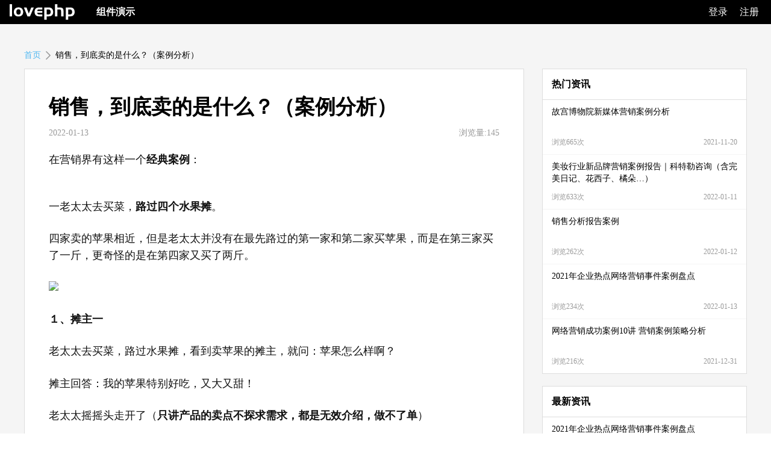

--- FILE ---
content_type: text/html; charset=UTF-8
request_url: http://lovephp.onlinehost.lovephp.com/article/10249
body_size: 5109
content:
<!DOCTYPE html><html><head><meta charset="utf-8" /><meta name=renderer  content=webkit /><meta http-equiv="X-UA-Compatible" content="IE=edge,chrome=1" /><meta name=keywords content="一老太太去买菜，路过四个水果摊。" /><meta name=description content="" /><link rel=icon href="/favicon.ico" /><title>销售，到底卖的是什么？（案例分析）-lovephp</title>
<!--css_begin-->
<link rel=stylesheet href='/temp/codepack/pc.core.less_66c1f8f337f270d7d0b5e6ddccc0279e.css?3827' />
<link rel=stylesheet href='/temp/codepack/skelmodules_90a7e1d5fb84cb4fe91a92b8bfb34c47.css?3827' />
<!--css_end--></head><body __skelroot__=skelroot pageroute_module=foreground pageroute_controller=article pageroute_action=article pageroute_path='/foreground/article/article' ><div __skelgrid__=skelgrid skelgrid_type=2 ><div  __skelmodule__=skelmodule skelmodule_configid=4 skelmodule_name=index_c_pageheader ><a  href='/' class='logoz' ></a><a  href='/example' style='margin-left:20px;font-weight:bold;' >组件演示</a><a  href='/connect/regist' style='float:right;' >注册</a><a  href='/connect/login' style='float:right;margin-right:20px;' >登录</a></div></div><div __skelgrid__=skelgrid skelgrid_type=102 ><div __skelzone__=skelzone skelzone_index=0 ><div  __skelmodule__=skelmodule skelmodule_configid=58 skelmodule_name=article_article ><div  class='g_page_cookie' ><a  href='/' >首页</a><i  class='sep' ></i><span  >销售，到底卖的是什么？（案例分析）</span></div><div  class='mainz' ><div  class='article_titlez' >销售，到底卖的是什么？（案例分析）</div><div  class='article_authorz' ><span  >2022-01-13</span><span  class='_right_' >浏览量:145</span></div><div  class='article_bodyhtmlz_wrap' ><div  class='article_bodyhtmlz' ><p style="margin-top: 0px; margin-bottom: 1.4em; color: rgb(18, 18, 18); font-family: -apple-system, BlinkMacSystemFont, "Helvetica Neue", "PingFang SC", "Microsoft YaHei", "Source Han Sans SC", "Noto Sans CJK SC", "WenQuanYi Micro Hei", sans-serif; font-size: medium; white-space: normal; background-color: rgb(255, 255, 255);">在营销界有这样一个<span style="font-weight: 600; font-synthesis: style;">经典案例</span>：</p><p class="ztext-empty-paragraph" style="margin-top: -0.8em; margin-bottom: -0.8em; color: rgb(18, 18, 18); font-family: -apple-system, BlinkMacSystemFont, "Helvetica Neue", "PingFang SC", "Microsoft YaHei", "Source Han Sans SC", "Noto Sans CJK SC", "WenQuanYi Micro Hei", sans-serif; font-size: medium; white-space: normal; background-color: rgb(255, 255, 255);"><br/></p><p style="margin-top: 1.4em; margin-bottom: 1.4em; color: rgb(18, 18, 18); font-family: -apple-system, BlinkMacSystemFont, "Helvetica Neue", "PingFang SC", "Microsoft YaHei", "Source Han Sans SC", "Noto Sans CJK SC", "WenQuanYi Micro Hei", sans-serif; font-size: medium; white-space: normal; background-color: rgb(255, 255, 255);">一老太太去买菜，<span style="font-weight: 600; font-synthesis: style;">路过四个水果摊</span>。</p><p style="margin-top: 1.4em; margin-bottom: 1.4em; color: rgb(18, 18, 18); font-family: -apple-system, BlinkMacSystemFont, "Helvetica Neue", "PingFang SC", "Microsoft YaHei", "Source Han Sans SC", "Noto Sans CJK SC", "WenQuanYi Micro Hei", sans-serif; font-size: medium; white-space: normal; background-color: rgb(255, 255, 255);">四家卖的苹果相近，但是老太太并没有在最先路过的第一家和第二家买苹果，而是在第三家买了一斤，更奇怪的是在第四家又买了两斤。</p><p><img src="http://www.lovephp.com/example/article/image/20220113/1642043211453915.jpg" class="origin_image zh-lightbox-thumb lazy" width="701"/></p><p style="margin-top: 1.4em; margin-bottom: 1.4em; color: rgb(18, 18, 18); font-family: -apple-system, BlinkMacSystemFont, "Helvetica Neue", "PingFang SC", "Microsoft YaHei", "Source Han Sans SC", "Noto Sans CJK SC", "WenQuanYi Micro Hei", sans-serif; font-size: medium; white-space: normal; background-color: rgb(255, 255, 255);"><span style="font-weight: 600; font-synthesis: style;">１、摊主一</span></p><p style="margin-top: 1.4em; margin-bottom: 1.4em; color: rgb(18, 18, 18); font-family: -apple-system, BlinkMacSystemFont, "Helvetica Neue", "PingFang SC", "Microsoft YaHei", "Source Han Sans SC", "Noto Sans CJK SC", "WenQuanYi Micro Hei", sans-serif; font-size: medium; white-space: normal; background-color: rgb(255, 255, 255);">老太太去买菜，路过水果摊，看到卖苹果的摊主，就问：苹果怎么样啊？</p><p style="margin-top: 1.4em; margin-bottom: 1.4em; color: rgb(18, 18, 18); font-family: -apple-system, BlinkMacSystemFont, "Helvetica Neue", "PingFang SC", "Microsoft YaHei", "Source Han Sans SC", "Noto Sans CJK SC", "WenQuanYi Micro Hei", sans-serif; font-size: medium; white-space: normal; background-color: rgb(255, 255, 255);">摊主回答：我的苹果特别好吃，又大又甜！</p><p style="margin-top: 1.4em; margin-bottom: 1.4em; color: rgb(18, 18, 18); font-family: -apple-system, BlinkMacSystemFont, "Helvetica Neue", "PingFang SC", "Microsoft YaHei", "Source Han Sans SC", "Noto Sans CJK SC", "WenQuanYi Micro Hei", sans-serif; font-size: medium; white-space: normal; background-color: rgb(255, 255, 255);">老太太摇摇头走开了（<span style="font-weight: 600; font-synthesis: style;">只讲产品的卖点不探求需求，都是无效介绍，做不了单</span>）</p><p class="ztext-empty-paragraph" style="margin-top: -0.8em; margin-bottom: -0.8em; color: rgb(18, 18, 18); font-family: -apple-system, BlinkMacSystemFont, "Helvetica Neue", "PingFang SC", "Microsoft YaHei", "Source Han Sans SC", "Noto Sans CJK SC", "WenQuanYi Micro Hei", sans-serif; font-size: medium; white-space: normal; background-color: rgb(255, 255, 255);"><br/></p><p style="margin-top: 1.4em; margin-bottom: 1.4em; color: rgb(18, 18, 18); font-family: -apple-system, BlinkMacSystemFont, "Helvetica Neue", "PingFang SC", "Microsoft YaHei", "Source Han Sans SC", "Noto Sans CJK SC", "WenQuanYi Micro Hei", sans-serif; font-size: medium; white-space: normal; background-color: rgb(255, 255, 255);"><span style="font-weight: 600; font-synthesis: style;">２、摊主二</span></p><p style="margin-top: 1.4em; margin-bottom: 1.4em; color: rgb(18, 18, 18); font-family: -apple-system, BlinkMacSystemFont, "Helvetica Neue", "PingFang SC", "Microsoft YaHei", "Source Han Sans SC", "Noto Sans CJK SC", "WenQuanYi Micro Hei", sans-serif; font-size: medium; white-space: normal; background-color: rgb(255, 255, 255);">老太太又到一个摊子，问：你的苹果什么口味的？</p><p style="margin-top: 1.4em; margin-bottom: 1.4em; color: rgb(18, 18, 18); font-family: -apple-system, BlinkMacSystemFont, "Helvetica Neue", "PingFang SC", "Microsoft YaHei", "Source Han Sans SC", "Noto Sans CJK SC", "WenQuanYi Micro Hei", sans-serif; font-size: medium; white-space: normal; background-color: rgb(255, 255, 255);">摊主措手不及：早上刚到的货，没来得及尝尝，看这红润的表皮应该很甜的。</p><p style="margin-top: 1.4em; margin-bottom: 1.4em; color: rgb(18, 18, 18); font-family: -apple-system, BlinkMacSystemFont, "Helvetica Neue", "PingFang SC", "Microsoft YaHei", "Source Han Sans SC", "Noto Sans CJK SC", "WenQuanYi Micro Hei", sans-serif; font-size: medium; white-space: normal; background-color: rgb(255, 255, 255);">老太太二话没说扭头就走了。<span style="font-weight: 600; font-synthesis: style;">（对产品了解一定是亲自体验出的，亲自体验感受出的才是卖点。只限于培训听到的知识，应对不了客户）</span></p><p style="margin-top: 1.4em; margin-bottom: 1.4em; color: rgb(18, 18, 18); font-family: -apple-system, BlinkMacSystemFont, "Helvetica Neue", "PingFang SC", "Microsoft YaHei", "Source Han Sans SC", "Noto Sans CJK SC", "WenQuanYi Micro Hei", sans-serif; font-size: medium; white-space: normal; background-color: rgb(255, 255, 255);"><br/><span style="font-weight: 600; font-synthesis: style;">３、摊主三</span></p><p style="margin-top: 1.4em; margin-bottom: 1.4em; color: rgb(18, 18, 18); font-family: -apple-system, BlinkMacSystemFont, "Helvetica Neue", "PingFang SC", "Microsoft YaHei", "Source Han Sans SC", "Noto Sans CJK SC", "WenQuanYi Micro Hei", sans-serif; font-size: medium; white-space: normal; background-color: rgb(255, 255, 255);">旁边的摊主见状问道：老太太，您要什么苹果，我这里种类很全！</p><p style="margin-top: 1.4em; margin-bottom: 1.4em; color: rgb(18, 18, 18); font-family: -apple-system, BlinkMacSystemFont, "Helvetica Neue", "PingFang SC", "Microsoft YaHei", "Source Han Sans SC", "Noto Sans CJK SC", "WenQuanYi Micro Hei", sans-serif; font-size: medium; white-space: normal; background-color: rgb(255, 255, 255);">老太太：我想买酸点的苹果。</p><p style="margin-top: 1.4em; margin-bottom: 1.4em; color: rgb(18, 18, 18); font-family: -apple-system, BlinkMacSystemFont, "Helvetica Neue", "PingFang SC", "Microsoft YaHei", "Source Han Sans SC", "Noto Sans CJK SC", "WenQuanYi Micro Hei", sans-serif; font-size: medium; white-space: normal; background-color: rgb(255, 255, 255);">摊主：我这种苹果口感比较酸，请问您要多少斤？</p><p style="margin-top: 1.4em; margin-bottom: 1.4em; color: rgb(18, 18, 18); font-family: -apple-system, BlinkMacSystemFont, "Helvetica Neue", "PingFang SC", "Microsoft YaHei", "Source Han Sans SC", "Noto Sans CJK SC", "WenQuanYi Micro Hei", sans-serif; font-size: medium; white-space: normal; background-color: rgb(255, 255, 255);">老太太：那就来一斤吧。<span style="font-weight: 600; font-synthesis: style;">（客户需求把握了，但需求背后的动机是什么？丧失进一步挖掘的机会，属于客户自主购买，自然销售不能将单值放大）</span></p><p><img src="http://www.lovephp.com/example/article/image/20220113/1642043212378413.jpg" class="origin_image zh-lightbox-thumb lazy" width="711"/></p><p class="ztext-empty-paragraph" style="margin-top: -0.8em; margin-bottom: -0.8em; color: rgb(18, 18, 18); font-family: -apple-system, BlinkMacSystemFont, "Helvetica Neue", "PingFang SC", "Microsoft YaHei", "Source Han Sans SC", "Noto Sans CJK SC", "WenQuanYi Micro Hei", sans-serif; font-size: medium; white-space: normal; background-color: rgb(255, 255, 255);"><br/></p><p style="margin-top: 1.4em; margin-bottom: 1.4em; color: rgb(18, 18, 18); font-family: -apple-system, BlinkMacSystemFont, "Helvetica Neue", "PingFang SC", "Microsoft YaHei", "Source Han Sans SC", "Noto Sans CJK SC", "WenQuanYi Micro Hei", sans-serif; font-size: medium; white-space: normal; background-color: rgb(255, 255, 255);"><span style="font-weight: 600; font-synthesis: style;">４、摊主四</span></p><p style="margin-top: 1.4em; margin-bottom: 1.4em; color: rgb(18, 18, 18); font-family: -apple-system, BlinkMacSystemFont, "Helvetica Neue", "PingFang SC", "Microsoft YaHei", "Source Han Sans SC", "Noto Sans CJK SC", "WenQuanYi Micro Hei", sans-serif; font-size: medium; white-space: normal; background-color: rgb(255, 255, 255);">这时她又看到一个摊主的苹果便去询问：你的苹果怎么样啊？</p><p style="margin-top: 1.4em; margin-bottom: 1.4em; color: rgb(18, 18, 18); font-family: -apple-system, BlinkMacSystemFont, "Helvetica Neue", "PingFang SC", "Microsoft YaHei", "Source Han Sans SC", "Noto Sans CJK SC", "WenQuanYi Micro Hei", sans-serif; font-size: medium; white-space: normal; background-color: rgb(255, 255, 255);">摊主：我的苹果很不错的，请问您想要什么样的苹果呢？<span style="font-weight: 600; font-synthesis: style;">（探求需求）</span></p><p style="margin-top: 1.4em; margin-bottom: 1.4em; color: rgb(18, 18, 18); font-family: -apple-system, BlinkMacSystemFont, "Helvetica Neue", "PingFang SC", "Microsoft YaHei", "Source Han Sans SC", "Noto Sans CJK SC", "WenQuanYi Micro Hei", sans-serif; font-size: medium; white-space: normal; background-color: rgb(255, 255, 255);">老太太：<span style="font-weight: 600; font-synthesis: style;">我想要酸一些的</span></p><p style="margin-top: 1.4em; margin-bottom: 1.4em; color: rgb(18, 18, 18); font-family: -apple-system, BlinkMacSystemFont, "Helvetica Neue", "PingFang SC", "Microsoft YaHei", "Source Han Sans SC", "Noto Sans CJK SC", "WenQuanYi Micro Hei", sans-serif; font-size: medium; white-space: normal; background-color: rgb(255, 255, 255);">摊主：一般人买苹果都是要大的、甜的，<span style="font-weight: 600; font-synthesis: style;">您为什么要酸苹果呢</span>？<span style="font-weight: 600; font-synthesis: style;">（挖掘更深的需求）</span></p><p style="margin-top: 1.4em; margin-bottom: 1.4em; color: rgb(18, 18, 18); font-family: -apple-system, BlinkMacSystemFont, "Helvetica Neue", "PingFang SC", "Microsoft YaHei", "Source Han Sans SC", "Noto Sans CJK SC", "WenQuanYi Micro Hei", sans-serif; font-size: medium; white-space: normal; background-color: rgb(255, 255, 255);">老太太：儿媳妇儿怀孕了，想吃点酸的苹果</p><p style="margin-top: 1.4em; margin-bottom: 1.4em; color: rgb(18, 18, 18); font-family: -apple-system, BlinkMacSystemFont, "Helvetica Neue", "PingFang SC", "Microsoft YaHei", "Source Han Sans SC", "Noto Sans CJK SC", "WenQuanYi Micro Hei", sans-serif; font-size: medium; white-space: normal; background-color: rgb(255, 255, 255);">摊主：老太太您对儿媳妇儿真是体贴啊，将来您媳妇儿一定能给您生一个大胖孙子。<span style="font-weight: 600; font-synthesis: style;">（适度恭维，拉近距离）</span></p><p style="margin-top: 1.4em; margin-bottom: 1.4em; color: rgb(18, 18, 18); font-family: -apple-system, BlinkMacSystemFont, "Helvetica Neue", "PingFang SC", "Microsoft YaHei", "Source Han Sans SC", "Noto Sans CJK SC", "WenQuanYi Micro Hei", sans-serif; font-size: medium; white-space: normal; background-color: rgb(255, 255, 255);">几个月以前，附近也有两家要生孩子的，她们就来我这里买苹果，<span style="font-weight: 600; font-synthesis: style;">（讲案例，第三方佐证）</span></p><p style="margin-top: 1.4em; margin-bottom: 1.4em; color: rgb(18, 18, 18); font-family: -apple-system, BlinkMacSystemFont, "Helvetica Neue", "PingFang SC", "Microsoft YaHei", "Source Han Sans SC", "Noto Sans CJK SC", "WenQuanYi Micro Hei", sans-serif; font-size: medium; white-space: normal; background-color: rgb(255, 255, 255);">您猜怎么着？这两家都生了个儿子。 <span style="font-weight: 600; font-synthesis: style;">（构建情景，引发憧憬）</span></p><p style="margin-top: 1.4em; margin-bottom: 1.4em; color: rgb(18, 18, 18); font-family: -apple-system, BlinkMacSystemFont, "Helvetica Neue", "PingFang SC", "Microsoft YaHei", "Source Han Sans SC", "Noto Sans CJK SC", "WenQuanYi Micro Hei", sans-serif; font-size: medium; white-space: normal; background-color: rgb(255, 255, 255);">你想要多少？ <span style="font-weight: 600; font-synthesis: style;">（封闭提问，默认成交，适时逼单，该出手时就要出手）</span></p><p style="margin-top: 1.4em; margin-bottom: 1.4em; color: rgb(18, 18, 18); font-family: -apple-system, BlinkMacSystemFont, "Helvetica Neue", "PingFang SC", "Microsoft YaHei", "Source Han Sans SC", "Noto Sans CJK SC", "WenQuanYi Micro Hei", sans-serif; font-size: medium; white-space: normal; background-color: rgb(255, 255, 255);">老太太：我再来两斤吧。</p><p style="margin-top: 1.4em; margin-bottom: 1.4em; color: rgb(18, 18, 18); font-family: -apple-system, BlinkMacSystemFont, "Helvetica Neue", "PingFang SC", "Microsoft YaHei", "Source Han Sans SC", "Noto Sans CJK SC", "WenQuanYi Micro Hei", sans-serif; font-size: medium; white-space: normal; background-color: rgb(255, 255, 255);">老太太被摊主说得高兴了（<span style="font-weight: 600; font-synthesis: style;">客户的感觉有了，一切都有了</span>）。</p><p style="margin-top: 1.4em; margin-bottom: 1.4em; color: rgb(18, 18, 18); font-family: -apple-system, BlinkMacSystemFont, "Helvetica Neue", "PingFang SC", "Microsoft YaHei", "Source Han Sans SC", "Noto Sans CJK SC", "WenQuanYi Micro Hei", sans-serif; font-size: medium; white-space: normal; background-color: rgb(255, 255, 255);">摊主又对老太太介绍其他水果。</p><p><img src="http://www.lovephp.com/example/article/image/20220113/1642043212714775.jpg" class="origin_image zh-lightbox-thumb lazy" width="712"/></p><p style="margin-top: 1.4em; margin-bottom: 1.4em; color: rgb(18, 18, 18); font-family: -apple-system, BlinkMacSystemFont, "Helvetica Neue", "PingFang SC", "Microsoft YaHei", "Source Han Sans SC", "Noto Sans CJK SC", "WenQuanYi Micro Hei", sans-serif; font-size: medium; white-space: normal; background-color: rgb(255, 255, 255);">摊主：橘子也适合孕妇吃，酸甜还有多种维生素，特别有营养 <span style="font-weight: 600; font-synthesis: style;">（连单，最大化购买，不给对手机会）</span>，您要是给媳妇儿来点橘子，她肯定开心！<span style="font-weight: 600; font-synthesis: style;">（愿景引发）</span></p><p style="margin-top: 1.4em; margin-bottom: 1.4em; color: rgb(18, 18, 18); font-family: -apple-system, BlinkMacSystemFont, "Helvetica Neue", "PingFang SC", "Microsoft YaHei", "Source Han Sans SC", "Noto Sans CJK SC", "WenQuanYi Micro Hei", sans-serif; font-size: medium; white-space: normal; background-color: rgb(255, 255, 255);">老太太：是嘛！好，那就来三斤橘子吧。</p><p style="margin-top: 1.4em; margin-bottom: 1.4em; color: rgb(18, 18, 18); font-family: -apple-system, BlinkMacSystemFont, "Helvetica Neue", "PingFang SC", "Microsoft YaHei", "Source Han Sans SC", "Noto Sans CJK SC", "WenQuanYi Micro Hei", sans-serif; font-size: medium; white-space: normal; background-color: rgb(255, 255, 255);">摊主：您人可真好，媳妇儿要是摊上了您这样的婆婆，实在太有福气了！<span style="font-weight: 600; font-synthesis: style;">（适度准确拍马屁，不要拍到马蹄子上）</span></p><p style="margin-top: 1.4em; margin-bottom: 1.4em; color: rgb(18, 18, 18); font-family: -apple-system, BlinkMacSystemFont, "Helvetica Neue", "PingFang SC", "Microsoft YaHei", "Source Han Sans SC", "Noto Sans CJK SC", "WenQuanYi Micro Hei", sans-serif; font-size: medium; white-space: normal; background-color: rgb(255, 255, 255);">摊主称赞着老太太，又说他的水果每天都是几点进货，天天卖光，保证新鲜<span style="font-weight: 600; font-synthesis: style;">（将单砸实，让客户踏实）</span>，要是吃好了，让老太太再过来<span style="font-weight: 600; font-synthesis: style;">（建立客户黏性）</span>。</p><p style="margin-top: 1.4em; margin-bottom: 1.4em; color: rgb(18, 18, 18); font-family: -apple-system, BlinkMacSystemFont, "Helvetica Neue", "PingFang SC", "Microsoft YaHei", "Source Han Sans SC", "Noto Sans CJK SC", "WenQuanYi Micro Hei", sans-serif; font-size: medium; white-space: normal; background-color: rgb(255, 255, 255);">老太太被摊主夸得开心，说要是吃的好，让朋友也来买。提着水果，满意的回家了。</p><p class="ztext-empty-paragraph" style="margin-top: -0.8em; margin-bottom: -0.8em; color: rgb(18, 18, 18); font-family: -apple-system, BlinkMacSystemFont, "Helvetica Neue", "PingFang SC", "Microsoft YaHei", "Source Han Sans SC", "Noto Sans CJK SC", "WenQuanYi Micro Hei", sans-serif; font-size: medium; white-space: normal; background-color: rgb(255, 255, 255);"><br/></p><p style="margin-top: 1.4em; margin-bottom: 1.4em; color: rgb(18, 18, 18); font-family: -apple-system, BlinkMacSystemFont, "Helvetica Neue", "PingFang SC", "Microsoft YaHei", "Source Han Sans SC", "Noto Sans CJK SC", "WenQuanYi Micro Hei", sans-serif; font-size: medium; white-space: normal; background-color: rgb(255, 255, 255);">那么，<span style="font-weight: 600; font-synthesis: style;">销售卖什么？</span></p><p class="ztext-empty-paragraph" style="margin-top: -0.8em; margin-bottom: -0.8em; color: rgb(18, 18, 18); font-family: -apple-system, BlinkMacSystemFont, "Helvetica Neue", "PingFang SC", "Microsoft YaHei", "Source Han Sans SC", "Noto Sans CJK SC", "WenQuanYi Micro Hei", sans-serif; font-size: medium; white-space: normal; background-color: rgb(255, 255, 255);"><br/></p><p style="margin-top: 1.4em; margin-bottom: 1.4em; color: rgb(18, 18, 18); font-family: -apple-system, BlinkMacSystemFont, "Helvetica Neue", "PingFang SC", "Microsoft YaHei", "Source Han Sans SC", "Noto Sans CJK SC", "WenQuanYi Micro Hei", sans-serif; font-size: medium; white-space: normal; background-color: rgb(255, 255, 255);"><span style="font-weight: 600; font-synthesis: style;">生客</span>卖的<span style="font-weight: 600; font-synthesis: style;">是礼貌</span></p><p style="margin-top: 1.4em; margin-bottom: 1.4em; color: rgb(18, 18, 18); font-family: -apple-system, BlinkMacSystemFont, "Helvetica Neue", "PingFang SC", "Microsoft YaHei", "Source Han Sans SC", "Noto Sans CJK SC", "WenQuanYi Micro Hei", sans-serif; font-size: medium; white-space: normal; background-color: rgb(255, 255, 255);"><span style="font-weight: 600; font-synthesis: style;">熟客</span>卖的<span style="font-weight: 600; font-synthesis: style;">是热情</span></p><p style="margin-top: 1.4em; margin-bottom: 1.4em; color: rgb(18, 18, 18); font-family: -apple-system, BlinkMacSystemFont, "Helvetica Neue", "PingFang SC", "Microsoft YaHei", "Source Han Sans SC", "Noto Sans CJK SC", "WenQuanYi Micro Hei", sans-serif; font-size: medium; white-space: normal; background-color: rgb(255, 255, 255);"><span style="font-weight: 600; font-synthesis: style;">急客</span>卖的<span style="font-weight: 600; font-synthesis: style;">是效率</span></p><p style="margin-top: 1.4em; margin-bottom: 1.4em; color: rgb(18, 18, 18); font-family: -apple-system, BlinkMacSystemFont, "Helvetica Neue", "PingFang SC", "Microsoft YaHei", "Source Han Sans SC", "Noto Sans CJK SC", "WenQuanYi Micro Hei", sans-serif; font-size: medium; white-space: normal; background-color: rgb(255, 255, 255);"><span style="font-weight: 600; font-synthesis: style;">慢客</span>卖的<span style="font-weight: 600; font-synthesis: style;">是耐心</span></p><p><img src="http://www.lovephp.com/example/article/image/20220113/1642043212459948.jpg" class="origin_image zh-lightbox-thumb lazy" width="713"/></p><p style="margin-top: 1.4em; margin-bottom: 1.4em; color: rgb(18, 18, 18); font-family: -apple-system, BlinkMacSystemFont, "Helvetica Neue", "PingFang SC", "Microsoft YaHei", "Source Han Sans SC", "Noto Sans CJK SC", "WenQuanYi Micro Hei", sans-serif; font-size: medium; white-space: normal; background-color: rgb(255, 255, 255);"><span style="font-weight: 600; font-synthesis: style;">有钱</span>卖的<span style="font-weight: 600; font-synthesis: style;">是尊贵</span></p><p style="margin-top: 1.4em; margin-bottom: 1.4em; color: rgb(18, 18, 18); font-family: -apple-system, BlinkMacSystemFont, "Helvetica Neue", "PingFang SC", "Microsoft YaHei", "Source Han Sans SC", "Noto Sans CJK SC", "WenQuanYi Micro Hei", sans-serif; font-size: medium; white-space: normal; background-color: rgb(255, 255, 255);"><span style="font-weight: 600; font-synthesis: style;">没钱</span>卖的<span style="font-weight: 600; font-synthesis: style;">是实惠</span></p><p style="margin-top: 1.4em; margin-bottom: 1.4em; color: rgb(18, 18, 18); font-family: -apple-system, BlinkMacSystemFont, "Helvetica Neue", "PingFang SC", "Microsoft YaHei", "Source Han Sans SC", "Noto Sans CJK SC", "WenQuanYi Micro Hei", sans-serif; font-size: medium; white-space: normal; background-color: rgb(255, 255, 255);"><span style="font-weight: 600; font-synthesis: style;">豪客</span>卖的<span style="font-weight: 600; font-synthesis: style;">是仗义</span></p><p style="margin-top: 1.4em; margin-bottom: 1.4em; color: rgb(18, 18, 18); font-family: -apple-system, BlinkMacSystemFont, "Helvetica Neue", "PingFang SC", "Microsoft YaHei", "Source Han Sans SC", "Noto Sans CJK SC", "WenQuanYi Micro Hei", sans-serif; font-size: medium; white-space: normal; background-color: rgb(255, 255, 255);"><span style="font-weight: 600; font-synthesis: style;">时髦</span>卖的<span style="font-weight: 600; font-synthesis: style;">是时尚</span></p><p class="ztext-empty-paragraph" style="margin-top: -0.8em; margin-bottom: -0.8em; color: rgb(18, 18, 18); font-family: -apple-system, BlinkMacSystemFont, "Helvetica Neue", "PingFang SC", "Microsoft YaHei", "Source Han Sans SC", "Noto Sans CJK SC", "WenQuanYi Micro Hei", sans-serif; font-size: medium; white-space: normal; background-color: rgb(255, 255, 255);"><br/></p><p style="margin-top: 1.4em; margin-bottom: 1.4em; color: rgb(18, 18, 18); font-family: -apple-system, BlinkMacSystemFont, "Helvetica Neue", "PingFang SC", "Microsoft YaHei", "Source Han Sans SC", "Noto Sans CJK SC", "WenQuanYi Micro Hei", sans-serif; font-size: medium; white-space: normal; background-color: rgb(255, 255, 255);"><span style="font-weight: 600; font-synthesis: style;">小气</span>卖的<span style="font-weight: 600; font-synthesis: style;">是利益</span></p><p style="margin-top: 1.4em; margin-bottom: 1.4em; color: rgb(18, 18, 18); font-family: -apple-system, BlinkMacSystemFont, "Helvetica Neue", "PingFang SC", "Microsoft YaHei", "Source Han Sans SC", "Noto Sans CJK SC", "WenQuanYi Micro Hei", sans-serif; font-size: medium; white-space: normal; background-color: rgb(255, 255, 255);"><span style="font-weight: 600; font-synthesis: style;">享受型</span>卖的<span style="font-weight: 600; font-synthesis: style;">是服务</span></p><p style="margin-top: 1.4em; margin-bottom: 1.4em; color: rgb(18, 18, 18); font-family: -apple-system, BlinkMacSystemFont, "Helvetica Neue", "PingFang SC", "Microsoft YaHei", "Source Han Sans SC", "Noto Sans CJK SC", "WenQuanYi Micro Hei", sans-serif; font-size: medium; white-space: normal; background-color: rgb(255, 255, 255);"><span style="font-weight: 600; font-synthesis: style;">挑剔型</span>卖的<span style="font-weight: 600; font-synthesis: style;">是细节</span></p><p style="margin-top: 1.4em; margin-bottom: 1.4em; color: rgb(18, 18, 18); font-family: -apple-system, BlinkMacSystemFont, "Helvetica Neue", "PingFang SC", "Microsoft YaHei", "Source Han Sans SC", "Noto Sans CJK SC", "WenQuanYi Micro Hei", sans-serif; font-size: medium; white-space: normal; background-color: rgb(255, 255, 255);"><span style="font-weight: 600; font-synthesis: style;">犹豫型</span>卖的<span style="font-weight: 600; font-synthesis: style;">是保障</span></p><p style="margin-top: 1.4em; margin-bottom: 1.4em; color: rgb(18, 18, 18); font-family: -apple-system, BlinkMacSystemFont, "Helvetica Neue", "PingFang SC", "Microsoft YaHei", "Source Han Sans SC", "Noto Sans CJK SC", "WenQuanYi Micro Hei", sans-serif; font-size: medium; white-space: normal; background-color: rgb(255, 255, 255);"><span style="font-weight: 600; font-synthesis: style;">随和型</span>卖的<span style="font-weight: 600; font-synthesis: style;">是认同感</span></p><p class="ztext-empty-paragraph" style="margin-top: -0.8em; margin-bottom: -0.8em; color: rgb(18, 18, 18); font-family: -apple-system, BlinkMacSystemFont, "Helvetica Neue", "PingFang SC", "Microsoft YaHei", "Source Han Sans SC", "Noto Sans CJK SC", "WenQuanYi Micro Hei", sans-serif; font-size: medium; white-space: normal; background-color: rgb(255, 255, 255);"><br/></p><p style="margin-top: 1.4em; margin-bottom: 0px; color: rgb(18, 18, 18); font-family: -apple-system, BlinkMacSystemFont, "Helvetica Neue", "PingFang SC", "Microsoft YaHei", "Source Han Sans SC", "Noto Sans CJK SC", "WenQuanYi Micro Hei", sans-serif; font-size: medium; white-space: normal; background-color: rgb(255, 255, 255);">这才叫<span style="font-weight: 600; font-synthesis: style;">销售</span>！</p><p><br/></p></div></div><div  class='__clb__' style='height:40px;' ></div><div  class='article_fromz' ><a  href='/article/10248' >上一篇:&nbsp;&nbsp;销售分析报告案例</a><br><a  href='/article/10250' >下一篇:&nbsp;&nbsp;2021年企业热点网络营销事件案例盘点</a></div></div></div></div><div __skelzone__=skelzone skelzone_index=1 ><div  __skelmodule__=skelmodule skelmodule_configid=59 skelmodule_name=article_c_recommend style='margin-top:74px;' ><div  class='articlegroupz' ><div  class='mttz' ><span  >热门资讯</span></div><a article_showmode=recommend href='/article/10180' class='g_article_articlebox ' target=_blank ><div  class='titlez' >故宫博物院新媒体营销案例分析</div><div  class='viewnumz' ><span  >浏览665次</span><span  class='_right_' >2021-11-20</span></div></a><a article_showmode=recommend href='/article/10245' class='g_article_articlebox ' target=_blank ><div  class='titlez' >美妆行业新品牌营销案例报告｜科特勒咨询（含完美日记、花西子、橘朵…）</div><div  class='viewnumz' ><span  >浏览633次</span><span  class='_right_' >2022-01-11</span></div></a><a article_showmode=recommend href='/article/10248' class='g_article_articlebox ' target=_blank ><div  class='titlez' >销售分析报告案例</div><div  class='viewnumz' ><span  >浏览262次</span><span  class='_right_' >2022-01-12</span></div></a><a article_showmode=recommend href='/article/10250' class='g_article_articlebox ' target=_blank ><div  class='titlez' >2021年企业热点网络营销事件案例盘点</div><div  class='viewnumz' ><span  >浏览234次</span><span  class='_right_' >2022-01-13</span></div></a><a article_showmode=recommend href='/article/10233' class='g_article_articlebox ' target=_blank ><div  class='titlez' >网络营销成功案例10讲 营销案例策略分析</div><div  class='viewnumz' ><span  >浏览216次</span><span  class='_right_' >2021-12-31</span></div></a></div><div  class='articlegroupz' ><div  class='mttz' ><span  >最新资讯</span></div><a article_showmode=recommend href='/article/10250' class='g_article_articlebox ' target=_blank ><div  class='titlez' >2021年企业热点网络营销事件案例盘点</div><div  class='viewnumz' ><span  >浏览234次</span><span  class='_right_' >2022-01-13</span></div></a><a article_showmode=recommend href='/article/10249' class='g_article_articlebox ' target=_blank ><div  class='titlez' >销售，到底卖的是什么？（案例分析）</div><div  class='viewnumz' ><span  >浏览145次</span><span  class='_right_' >2022-01-13</span></div></a><a article_showmode=recommend href='/article/10248' class='g_article_articlebox ' target=_blank ><div  class='titlez' >销售分析报告案例</div><div  class='viewnumz' ><span  >浏览262次</span><span  class='_right_' >2022-01-12</span></div></a><a article_showmode=recommend href='/article/10247' class='g_article_articlebox ' target=_blank ><div  class='titlez' >介绍几个经典营销案例</div><div  class='viewnumz' ><span  >浏览190次</span><span  class='_right_' >2022-01-12</span></div></a><a article_showmode=recommend href='/article/10246' class='g_article_articlebox ' target=_blank ><div  class='titlez' >销售简历自我评价怎么写，简历评价案例大全</div><div  class='viewnumz' ><span  >浏览175次</span><span  class='_right_' >2022-01-11</span></div></a></div></div></div></div><div __skelgrid__=skelgrid skelgrid_type=2 ><div  __skelmodule__=skelmodule skelmodule_configid=1 skelmodule_name=index_c_pagefooter ><a  href='/' >首页</a><a  href='/example' >组件演示</a><a  href='/help/terms_service' target=_blank >用户协议</a><a  href='/help/terms_privacy' target=_blank >隐私政策</a><a  href='/help/aboutus' target=_blank >关于我们</a><span  >lovephp</span><span  >www.lovephp.com</span></div></div>
<!--js_begin-->
<script>
__lpvar__={"__online_isonline__":true,"route_routeinfo":{"module":"foreground","controller":"article","action":"article","module_defaultmodule":"foreground","module_rooturl":"","controller_rooturl":"\/article"},"client_clientinfo":{"is_mobile":false,"is_app":false,"is_wap":false,"is_android":false,"is_iphone":false},"sever_currenttime":1768760705,"articlearticle_articleid":10249}
</script>
<script src='/__vendor__/jquery/jquery-3.6.0.min.js?3827'></script>
<script src='/temp/codepack/pc.core.jsraw_fccad1100b5f7fc3706615ee59a5519a.js?3827'></script>
<script src='/temp/codepack/skelmodules_90a7e1d5fb84cb4fe91a92b8bfb34c47.js?3827'></script>
<!--js_end-->
						<script>
						var _hmt = _hmt || [];
						(function() {
						  var hm = document.createElement("script");
						  hm.src = "https://hm.baidu.com/hm.js?f0b487f912e6846c19672a813df1ba5f";
						  var s = document.getElementsByTagName("script")[0];
						  s.parentNode.insertBefore(hm, s);
						})();
						</script>

					</body></html>

--- FILE ---
content_type: text/css
request_url: http://lovephp.onlinehost.lovephp.com/temp/codepack/pc.core.less_66c1f8f337f270d7d0b5e6ddccc0279e.css?3827
body_size: 9885
content:
/*lovephp.com*/
/*packcompress=yes*/
/*packdna=7173060aad4b5eb123de5571759ebef1*/
/*packtime=2022-09-16 10:38:12*/
/*./assets/pc.core.less*/
*{margin: 0;padding: 0;border: 0;outline: none;word-break: break-all}label{display: inline-block;vertical-align: top}html,body{overflow-x: hidden;font-family: '宋体';font-size: 12px;background: #fff;image-rendering: -webkit-optimize-contrast}a{color: #000;cursor: pointer;text-decoration: none}a:hover{text-decoration: none}i,s,u{text-decoration: none;font-style: normal}img{border: 0}li{list-style-type: none}table{border: none;border-collapse: collapse;box-sizing: border-box;width: -webkit-fill-available;width: -moz-available}table th{border-width: 1px;border-style: solid;border-color: #ddd;font-weight: normal;text-align: left}table td{border-width: 1px;border-style: solid;border-color: #ddd}input{display: inline-block;vertical-align: top;font-family: '宋体'}input::-webkit-input-placeholder{color: #aaa !important;opacity: 1;filter: alpha(opacity=100)}input::-moz-placeholder{color: #aaa !important;opacity: 1;filter: alpha(opacity=100)}input:-ms-input-placeholder{color: #aaa !important;opacity: 1;filter: alpha(opacity=100)}input[readonly=readonly],input[disabled=disabled]{background: #f0f0f0}textarea{display: block;width: -webkit-fill-available;width: -moz-available}textarea::-webkit-input-placeholder{color: #aaa !important;opacity: 1;filter: alpha(opacity=100)}textarea::-moz-placeholder{color: #aaa !important;opacity: 1;filter: alpha(opacity=100)}textarea:-ms-input-placeholder{color: #aaa !important;opacity: 1;filter: alpha(opacity=100)}textarea[readonly=readonly],textarea[disabled=disabled]{background: #f0f0f0}select{vertical-align: top;border: 1px solid #ddd;display: inline-block;color: #000;box-sizing: content-box;background: #fff}select optgroup{font-weight: normal;color: #999;font-style: normal}select option{color: #000}button{display: inline-block;vertical-align: top;font-family: '宋体';background: none;cursor: pointer;box-sizing: content-box}button::-moz-focus-inner{border: 0;padding: 0}input[readony=readony],input[disabled=disabled],select[disabled=disabled],button[disabled=disabled]{background: #f0f0f0}hr{border-width: 1px 0 0 0;border-style: solid;border-color: #ddd;display: block;margin: 5px 0}.__clb__{clear: both}.__ani_common__{transition-duration: 300ms}.__ani_no__{transition-duration: 0ms !important}.__color_0__{color: #08f !important}.__color_1__{color: #ff5722 !important}.__color_yellow__{color: #ffb800 !important}.__color_red__{color: #f11 !important}.__color_green__{color: #0abf5b !important}.__color_blue__{color: #1e9fff !important}.__color_aqua__{color: #0cc !important}.__color_orange__{color: #f80 !important}.__color_grey__{color: #aaa !important}.__color_purple__{color: #9a36ce !important}.__color_price__{color: #e31436 !important}.__color_sns_qq__{color: #12b7f5 !important}.__color_sns_weixin__{color: #00b100 !important}.__color_sns_weibo__{color: #e0001c !important}.__color_sns_apple__{color: #000 !important}.__color_link__{color: #51b8f1 !important}@font-face{font-family: 'iconfont';src: url('//at.alicdn.com/t/font_3271681_jonk1mvtvk8.woff2') format('woff2'), url('//at.alicdn.com/t/font_3271681_jonk1mvtvk8.woff') format('woff'), url('//at.alicdn.com/t/font_3271681_jonk1mvtvk8.ttf') format('truetype')}.iconfont{font-family: iconfont !important;font-style: normal !important;font-weight: normal !important;text-decoration: none !important;-webkit-font-smoothing: antialiased;-moz-osx-font-smoothing: grayscale}.iconfont:hover{text-decoration: none}[__skelroot__=skelroot] [__skelgrid__=skelgrid] [__skelzone__=skelzone]{min-height: 20px}[__skelroot__=skelroot] [__skelgrid__=skelgrid][skelgrid_type='1']{width: 1200px;margin: 0px auto}[__skelroot__=skelroot] [__skelgrid__=skelgrid][skelgrid_type='2']{width: 100%}[__skelroot__=skelroot] [__skelgrid__=skelgrid][skelgrid_type='100']{position: absolute;left: 0;right: 0;top: 0;bottom: 0;display: grid;grid-template-areas: 'z00 z00' 'z10 z11';grid-template-rows: auto 1fr;grid-template-columns: 200px 1fr}[__skelroot__=skelroot] [__skelgrid__=skelgrid][skelgrid_type='100'] [__skelzone__=skelzone][skelzone_index='0']{grid-area: z00}[__skelroot__=skelroot] [__skelgrid__=skelgrid][skelgrid_type='100'] [__skelzone__=skelzone][skelzone_index='1']{grid-area: z10}[__skelroot__=skelroot] [__skelgrid__=skelgrid][skelgrid_type='100'] [__skelzone__=skelzone][skelzone_index='2']{grid-area: z11;overflow-x: hidden;overflow-y: auto;margin: 10px 0 10px 10px}[__skelroot__=skelroot] [__skelgrid__=skelgrid][skelgrid_type='101']{display: grid;grid-template-areas: 'z00 z00' 'z10 z11';grid-template-columns: 200px 1fr;grid-row-gap: 10px;width: 1200px;margin: 0px auto}[__skelroot__=skelroot] [__skelgrid__=skelgrid][skelgrid_type='101'] [__skelzone__=skelzone][skelzone_index='0']{grid-area: z00}[__skelroot__=skelroot] [__skelgrid__=skelgrid][skelgrid_type='101'] [__skelzone__=skelzone][skelzone_index='1']{grid-area: z10;background: #fff;border: 1px solid #ddd}[__skelroot__=skelroot] [__skelgrid__=skelgrid][skelgrid_type='101'] [__skelzone__=skelzone][skelzone_index='2']{grid-area: z11;background: #fff;border-width: 1px 1px 1px 0;border-style: solid;border-color: #ddd;padding: 20px}[__skelroot__=skelroot] [__skelgrid__=skelgrid][skelgrid_type='102']{display: grid;grid-template-columns: 830px 1fr;grid-column-gap: 30px;width: 1200px;margin: 0px auto}[skelvisualedit_role=modulemask]{position: absolute;z-index: 990;width: 100px;height: 100px;left: 0px;top: 0px;background-color: rgba(0,255,255,0.75);text-align: center;display: none}[skelvisualedit_role=modulemask] a{display: inline-block;vertical-align: top;height: 20px;line-height: 20px;width: 20px;text-align: center;font-weight: normal !important;font-family: iconfont;font-size: 16px;background: #f0f;color: #fff;margin: 0 5px 5px 5px}[skelvisualedit_role=modulemask] a:hover{opacity: .9;filter: alpha(opacity=90)}[skelvisualedit_role=menutrigger]{position: fixed;left: 20px;top: 20px;z-index: 999;background: #f0f;color: #fff;padding: 10px 0}[skelvisualedit_role=menutrigger] .p0{height: 30px;line-height: 30px;width: 30px;text-align: center;font-weight: normal !important;font-family: iconfont;font-size: 24px;padding: 0 10px}[skelvisualedit_role=menutrigger] .p1{display: none}[skelvisualedit_role=menutrigger] .p1 a{height: 30px;line-height: 30px;font-size: 14px;display: block;color: #fff;padding: 0 10px}[skelvisualedit_role=menutrigger] .p1 a:hover{background: #0ff;color: #f0f}[skelvisualedit_role=menutrigger]:hover .p1{display: block}[__splitpage__=splitpage]{margin-top: 20px;text-align: left;line-height: 0px;position: relative}[__splitpage__=splitpage] a{display: inline-block;vertical-align: top;height: 30px;line-height: 30px;outline: none;background: #fff;border-width: 1px;border-style: solid;border-color: #ddd;text-align: center}[__splitpage__=splitpage] a[splitpage_role=pageitem] ~ [splitpage_role=pageitem]{margin-left: -1px}[__splitpage__=splitpage] a._width_fixed_{width: 30px}[__splitpage__=splitpage] a._width_auto_{padding: 0 5px}[__splitpage__=splitpage] a._current_{position: relative;z-index: 1;border-color: #08f !important;background: #08f !important;color: #fff !important;cursor: default !important}[__splitpage__=splitpage] a._prev_{margin-right: 10px;width: 58px}[__splitpage__=splitpage] a._next_{margin-left: 10px;width: 58px}[__splitpage__=splitpage] a._disable_{background: #eee !important;color: #999 !important;border-color: #ddd !important;cursor: default !important}[__splitpage__=splitpage] a:hover{position: relative;z-index: 1;border-color: #08f;color: #08f;text-decoration: none}[__splitpage__=splitpage] span{display: inline-block;vertical-align: top;height: 32px;line-height: 32px}[__splitpage__=splitpage] span[splitpage_role=totalitemnum]{margin-right: 10px}[__toggleshow__=toggleshow] [toggleshow_role=trigger]{cursor: pointer}[__toggleshow__=toggleshow] > [toggleshow_role=blinkzone]{display: none}[__toggleshow__=toggleshow][toggleshow_status=active] > [toggleshow_role=blinkzone]{display: block}[__imgvcode__=imgvcode]{display: inline-block;vertical-align: top;cursor: pointer;width: 150px;height: 30px}[__svg__=ring_uploadprogress] .svg_0{stroke: #ddd}[__svg__=ring_uploadprogress] .svg_1{stroke: #08f;stroke-dasharray: 566;stroke-dashoffset: 566;transform: rotate(-90deg);transform-origin: center}[__svg__=ring_uploadprogress] .svg_2{transition-duration: 500ms;stroke-dasharray: 128;stroke-dashoffset: 128}[__svg__=ring_uploadprogress] .svg_3{dominant-baseline: central;text-anchor: middle;font-size: 60px}[__svg__=ring_uploadprogress].svg_done .svg_0{display: none}[__svg__=ring_uploadprogress].svg_done .svg_1{transition-duration: 500ms;stroke: #0abf5b}[__svg__=ring_uploadprogress].svg_done .svg_2{stroke-dashoffset: 0}[__svg__=ring_uploadprogress].svg_done .svg_3{display: none}[__svg__=ring_uploadprogress].svg_color_fff .svg_0{stroke: #fff}@keyframes svg_ani_runing_ani{0%{height: 0px}80%{height: 88px}100%{height: 88px}}[__svg__=ring_pullrefreshloading] .svg_1.svg_ani_runing{animation-name: svg_ani_runing_ani;animation-duration: 2000ms;animation-iteration-count: infinite}[__uimask__=uimask]{position: fixed;left: 0;top: 0;right: 0;bottom: 0;z-index: 1000;background-color: rgba(0,0,0,0.5);display: flex;align-items: center;justify-content: center}[__uiwindow__=uiwindow] [uiwindow_role=viewzone]{background: #fff;position: relative}[__uiwindow__=uiwindow] [uiwindow_role=close]{cursor: pointer}[__uialert__=uialert] [uialert_role=viewzone]{background: #fff;width: 400px;padding: 20px;font-size: 14px;margin-top: -20vh}[__uialert__=uialert] [uialert_role=viewzone] [uialert_role=content]{line-height: 20px;text-align: center}[__uialert__=uialert] [uialert_role=viewzone] [uialert_role=content] a{color: #51b8f1}[__uialert__=uialert] [uialert_role=viewzone] [uialert_role=operz]{margin-top: 20px;text-align: center}[__uialert__=uialert] [uialert_role=viewzone] [uialert_role=btn_yes],[__uialert__=uialert] [uialert_role=viewzone] [uialert_role=btn_no]{display: inline-block;vertical-align: top;width: 120px;height: 30px;line-height: 30px;text-align: center;font-size: 14px;cursor: pointer;border-width: 1px;border-style: solid}[__uialert__=uialert] [uialert_role=viewzone] [uialert_role=btn_yes]:hover,[__uialert__=uialert] [uialert_role=viewzone] [uialert_role=btn_no]:hover{opacity: .9;filter: alpha(opacity=90)}[__uialert__=uialert] [uialert_role=viewzone] [uialert_role=btn_yes]{border-color: #08f;background: #08f;color: #fff}[__uialert__=uialert] [uialert_role=viewzone] [uialert_role=btn_no]{border-color: #666;color: #000;margin-left: 40px}[__uialert__=uialert] [uialert_role=viewzone] [uialert_role=btn_no]:hover{color: #08f;border-color: #08f}[__uialert__=uialert] [uialert_role=close]{cursor: pointer}[__uitoast__=uitoast]{width: 400px;position: fixed;color: #fff;font-size: 15px;text-align: center;left: 50%;top: 30%;margin-left: -200px;z-index: 1001;opacity: 0;filter: alpha(opacity=0);transition-duration: 300ms;margin-top: 50px;visibility: hidden;pointer-events: none}[__uitoast__=uitoast] span{display: inline-block;vertical-align: top;line-height: 20px;padding: 10px 20px;min-width: 200px;background-color: rgba(0,0,0,0.7);visibility: visible}[__uitoast__=uitoast][uitoast_status=fadein]{opacity: 1;filter: alpha(opacity=100);margin-top: 0}[__uitoast__=uitoast][uitoast_status=fadeout]{opacity: 0;filter: alpha(opacity=0);margin-top: 0}[__uitoast__=uitoast][uitoast_index='1']{transform: translateY(80px);-webkit-transform: translateY(80px)}[__uitoast__=uitoast][uitoast_index='2']{transform: translateY(160px);-webkit-transform: translateY(160px)}[__uitoast__=uitoast][uitoast_index='3']{transform: translateY(240px);-webkit-transform: translateY(240px)}[__uitoast__=uitoast][uitoast_index='4']{transform: translateY(320px);-webkit-transform: translateY(320px)}[__button__]{display: inline-block;vertical-align: top;border-width: 1px;border-style: solid;text-align: center;cursor: pointer;background: #fff;padding-left: 10px;padding-right: 10px}[__button__] > *{display: inline-block;vertical-align: top}[__button__] > i{font-family: iconfont;margin-right: 5px}[__button__]:hover{opacity: .75;filter: alpha(opacity=75)}[__button__][__button__~=small]{height: 28px;line-height: 28px;font-size: 13px}[__button__][__button__~=small] > *{height: 28px;line-height: 28px}[__button__][__button__~=small] > i{font-size: 15px}[__button__][__button__~=medium]{height: 38px;line-height: 38px;font-size: 14px}[__button__][__button__~=medium] > *{height: 38px;line-height: 38px}[__button__][__button__~=medium] > i{font-size: 20px}[__button__][__button__~=big]{font-size: 16px;height: 48px;line-height: 48px}[__button__][__button__~=big] > *{height: 48px;line-height: 48px}[__button__][__button__~=big] > i{margin-right: 10px;font-size: 20px}[__button__][__button__~=block]{display: block;padding-left: 0;padding-right: 0}[__button__][__button__~=color0]{color: #08f;border-color: #08f}[__button__][__button__~=color0][__button__~=solid]{color: #fff;border-color: #08f;background: #08f}[__button__][__button__~=color1]{color: #ff5722;border-color: #ff5722}[__button__][__button__~=color1][__button__~=solid]{color: #fff;border-color: #ff5722;background: #ff5722}[__button__][__button__~=black]{color: #000;border-color: #000}[__button__][__button__~=black][__button__~=solid]{color: #fff;border-color: #000;background: #000}[__button__][__button__~=red]{color: #f11;border-color: #f11}[__button__][__button__~=red][__button__~=solid]{color: #fff;border-color: #f11;background: #f11}[__button__][__button__~=green]{color: #0abf5b;border-color: #0abf5b}[__button__][__button__~=green][__button__~=solid]{color: #fff;border-color: #0abf5b;background: #0abf5b}[__button__][__button__~=blue]{color: #1e9fff;border-color: #1e9fff}[__button__][__button__~=blue][__button__~=solid]{color: #fff;border-color: #1e9fff;background: #1e9fff}[__button__][__button__~=yellow]{color: #ffb800;border-color: #ffb800}[__button__][__button__~=yellow][__button__~=solid]{color: #fff;border-color: #ffb800;background: #ffb800}[__button__][__button__~=aqua]{color: #0cc;border-color: #0cc}[__button__][__button__~=aqua][__button__~=solid]{color: #fff;border-color: #0cc;background: #0cc}[__button__][__button__~=fuchsia]{color: #f0c;border-color: #f0c}[__button__][__button__~=fuchsia][__button__~=solid]{color: #fff;border-color: #f0c;background: #f0c}[__button__][__button__~=orange]{color: #f80;border-color: #f80}[__button__][__button__~=orange][__button__~=solid]{color: #fff;border-color: #f80;background: #f80}[__button__][__button__~=purple]{color: #9a36ce;border-color: #9a36ce}[__button__][__button__~=purple][__button__~=solid]{color: #fff;border-color: #9a36ce;background: #9a36ce}[__button__][__button__~=grey]{color: #aaa;border-color: #ddd}[__button__][__button__~=grey][__button__~=solid]{color: #fff;border-color: #aaa;background: #aaa}[__button__][__button__~=w50]{width: 50px;padding-left: 0;padding-right: 0}[__button__][__button__~=w100]{width: 100px;padding-left: 0;padding-right: 0}[__button__][__button__~=w150]{width: 150px;padding-left: 0;padding-right: 0}[__button__][__button__~=w200]{width: 200px;padding-left: 0;padding-right: 0}[__button__][__button__~=w250]{width: 250px;padding-left: 0;padding-right: 0}[__button__][__button__~=w300]{width: 300px;padding-left: 0;padding-right: 0}[__button__][__button__~=w350]{width: 350px;padding-left: 0;padding-right: 0}[__button__][__button__~=w400]{width: 400px;padding-left: 0;padding-right: 0}button[__button__][__button__~=block]{width: -webkit-fill-available;width: -moz-available}[__xmlwindow__=xmlwindow]{width: 1000px;font-size: 12px}[__xmlwindow__=xmlwindow] [xmlwindow=head]{color: #fff;background: #000;padding: 10px 90px 10px 10px;min-height: 20px}[__xmlwindow__=xmlwindow] [xmlwindow=head] span,[__xmlwindow__=xmlwindow] [xmlwindow=head] b{line-height: 20px;font-size: 14px}[__xmlwindow__=xmlwindow] [xmlwindow=head] span{color: #ccc}[__xmlwindow__=xmlwindow] [xmlwindow=head] b{margin-right: 10px;border-right: 1px solid #666;padding-right: 10px}[__xmlwindow__=xmlwindow] [xmlwindow=head] [xmlwindow_role=save],[__xmlwindow__=xmlwindow] [xmlwindow=head] [uiwindow_role=close]{position: absolute;color: #fff;height: 28px;line-height: 28px;width: 28px;text-align: center;font-weight: normal !important;font-family: iconfont;font-size: 20px;top: 5px;border: 1px solid #ccc}[__xmlwindow__=xmlwindow] [xmlwindow=head] [xmlwindow_role=save]:hover,[__xmlwindow__=xmlwindow] [xmlwindow=head] [uiwindow_role=close]:hover{color: #000;background: #fff}[__xmlwindow__=xmlwindow] [xmlwindow=head] [xmlwindow_role=save]{right: 50px}[__xmlwindow__=xmlwindow] [xmlwindow=head] [xmlwindow_role=save]:before{content: '\f070'}[__xmlwindow__=xmlwindow] [xmlwindow=head] [uiwindow_role=close]{right: 10px}[__xmlwindow__=xmlwindow] [xmlwindow=head] [uiwindow_role=close]:before{content: '\f06d'}[__xmlwindow__=xmlwindow] [xmlwindow_role=body]{overflow-y: auto;height: 700px;padding: 10px}[__xmlwindow__=xmlwindow] [xmlwindow_role=body] > * ~ *{margin-top: 10px}[__xmlwindow__=xmlwindow] [xmlwindow_role=body] [tabshow_role=nav]{border-bottom: 1px solid #000;margin-right: 0}[__xmlwindow__=xmlwindow] [xmlwindow_role=body] [tabshow_role=nav]:after{content: '';display: block;height: 0;clear: both}[__xmlwindow__=xmlwindow] [xmlwindow_role=body] [tabshow_role=nav] a{display: inline-block;vertical-align: top;height: 30px;line-height: 30px;cursor: pointer;padding: 0px 10px;margin-right: 10px}[__xmlwindow__=xmlwindow] [xmlwindow_role=body] [tabshow_role=nav] a[tabshow_navstatus=active]{color: #fff;background: #000}[__xmlwindow__=xmlwindow] [xmlwindow_role=body] [tabshow_role=nav] a:hover{text-decoration: none}[__xmlwindow__=xmlwindow] [xmlwindow_role=body] [tabshow_role=viewzone]{display: block}[__xmlwindow__=xmlwindow] [xmlwindow_role=body] [tabshow_role=viewzone] [xmlwindow_role=param_group] [xmlwindow_role=param_section]{background: #fff}[__xmlwindow__=xmlwindow] [xmlwindow_role=body] [tabshow_role=viewzone] [xmlwindow_role=param_group] [xmlwindow_role=param_section] [xmlwindow_role=param_section_title]{display: inline-block;vertical-align: top;line-height: 20px;padding: 5px 35px 5px 10px;border-width: 1px;border-style: solid;border-color: #000;position: relative;z-index: 1px;background: #fff}[__xmlwindow__=xmlwindow] [xmlwindow_role=body] [tabshow_role=viewzone] [xmlwindow_role=param_group] [xmlwindow_role=param_section] [xmlwindow_role=param_section_title] [toggleshow_role=trigger]{position: absolute;right: 10px;top: 5px;height: 20px;line-height: 20px;width: 20px;cursor: pointer;font-family: iconfont;text-align: center;font-size: 16px;background: #000;color: #fff;margin-left: 10px}[__xmlwindow__=xmlwindow] [xmlwindow_role=body] [tabshow_role=viewzone] [xmlwindow_role=param_group] [xmlwindow_role=param_section] [xmlwindow_role=param_section_title] [toggleshow_role=trigger]:before{content: '\f056'}[__xmlwindow__=xmlwindow] [xmlwindow_role=body] [tabshow_role=viewzone] [xmlwindow_role=param_group] [xmlwindow_role=param_section] [xmlwindow_role=param_section_body]{padding: 10px;margin-top: 0px;border: 1px;border-style: solid;border-color: #000;margin-top: -1px}[__xmlwindow__=xmlwindow] [xmlwindow_role=body] [tabshow_role=viewzone] [xmlwindow_role=param_group] [xmlwindow_role=param_section][toggleshow_status=active] [xmlwindow_role=param_section_title] [toggleshow_role=trigger]:before{content: '\f057'}[__xmlwindow__=xmlwindow] [xmlwindow_role=body] [tabshow_role=viewzone] [xmlwindow_role=param_group] [xmlwindow_role=param_section] ~ [xmlwindow_role=param_section]{margin-top: 10px}[__xmlwindow__=xmlwindow] .paramz_singleline:after{content: '';display: block;height: 0;clear: both}[__xmlwindow__=xmlwindow] .paramz_singleline [readonly=readonly]{background: #f0f0f0}[__xmlwindow__=xmlwindow] .paramz_singleline .p_left{width: 120px;text-align: right;float: left;line-height: 20px;padding: 5px 0}[__xmlwindow__=xmlwindow] .paramz_singleline .p_right{margin-left: 130px}[__xmlwindow__=xmlwindow] .paramz_singleline .p_right:after{content: '';display: block;height: 0;clear: both}[__xmlwindow__=xmlwindow] .paramz_singleline .p_right label{height: 30px;display: inline-block;line-height: 30px;cursor: pointer;vertical-align: top;margin: 0 10px 0 0}[__xmlwindow__=xmlwindow] .paramz_singleline .p_right label input[type=radio],[__xmlwindow__=xmlwindow] .paramz_singleline .p_right label input[type=checkbox]{vertical-align: middle;margin-right: 5px;height: 16px;width: 16px;position: relative;top: -1px}[__xmlwindow__=xmlwindow] .paramz_singleline .p_right select{height: 28px;display: inline-block;line-height: 28px}[__xmlwindow__=xmlwindow] .paramz_singleline .p_right input:not([type=checkbox]):not([type=radio]){height: 28px;line-height: 28px;width: 700px;padding: 0 5px;text-indent: 0px;border: 1px solid #bbb !important}[__xmlwindow__=xmlwindow] .paramz_singleline .p_right textarea{line-height: normal;padding: 5px;width: 700px;height: 60px;font-size: 12px;display: block;border: 1px solid #bbb}[__xmlwindow__=xmlwindow] .paramz_singleline .p_right table{line-height: normal}[__xmlwindow__=xmlwindow] .paramz_singleline ~ .paramz_singleline{margin-top: 10px}[xmlwindow_formtype=xmluploadfile] .p_right a.upload,[xmlwindow_formtype=xmluploadfile] .p_right a.delete{display: inline-block;vertical-align: top;height: 20px;line-height: 20px;width: 30px;text-align: center;color: #51b8f1;margin-left: 10px;margin-top: 5px}[xmlwindow_formtype=xmluploadfile] .p_right a.upload:hover,[xmlwindow_formtype=xmluploadfile] .p_right a.delete:hover{text-decoration: underline}[xmlwindow_formtype=xmluploadfile] .p_right .file_preview{display: inline-block;vertical-align: top;height: 28px;margin-left: 10px;border: 1px solid #ddd}[xmlwindow_formtype=xmluploadfile] .p_right .file_preview a{display: inline-block;vertical-align: top}[xmlwindow_formtype=xmluploadfile] .p_right .file_preview a img{display: block;width: 28px;height: 28px}[xmlwindow_formtype=xmluploadfile] .p_right .file_preview a:empty{height: 28px;line-height: 28px;width: 28px;font-family: iconfont;text-align: center;font-weight: normal !important;font-size: 20px;color: #51b8f1}[xmlwindow_formtype=xmluploadfile] .p_right .file_preview a:empty:after{content: '\f0ae'}[xmlwindow_formtype=xmluploadfile] .p_right .file_preview span{display: inline-block;vertical-align: top;height: 28px;line-height: 28px;width: 28px;text-align: center;font-size: 14px;display: none}[xmlwindow_formtype=xmluploadfile] .p_right .file_preview span:after{content: '%'}[xmlwindow_formtype=xmluploadfile] .p_right .file_preview[file_preview_status=uploading] a{display: none}[xmlwindow_formtype=xmluploadfile] .p_right .file_preview[file_preview_status=uploading] span{display: inline-block}[__tablelist__=tablelist]{table-layout: fixed}[__tablelist__=tablelist] img.img_w30{width: 30px;height: 30px}[__tablelist__=tablelist] .itemdetaillinez{white-space: break-spaces}[__tablelist__=tablelist] .itemdetaillinez ~ .itemdetaillinez{margin-top: 5px;border-top: 1px solid #ddd;padding-top: 5px}[__tablelist__=tablelist] tr th,[__tablelist__=tablelist] tr td{border-width: 1px 1px;padding: 10px 10px}[__tablelist__=tablelist] tr th{font-weight: bold;background: #eef2f7}[__tablelist__=tablelist] tr a{color: #51b8f1;white-space: break-spaces}[__tablelist__=tablelist] tr a:hover{text-decoration: underline}[__tablelist__=tablelist] tr:nth-child(2n){background: #f9f9fa}[__tablelist__=tablelist] tr[tablelist_status=checked]{background: #f6fafe}[__tablelist__=tablelist] [__lpdd__=lpdd]{border: none !important;padding: 0 !important}[__movebox__=movebox] [movebox_role=dragbox]{cursor: move !important}[__sliderbox__=sliderbox]{position: relative}[__sliderbox__=sliderbox] [sliderbox_role=viewzone]{display: block;position: relative;overflow: hidden}[__sliderbox__=sliderbox] [sliderbox_role=viewzone] [sliderbox_role=framewrap] > *{display: block}[__sliderbox__=sliderbox] [sliderbox_role=ind] > *{cursor: pointer}[__sliderbox__=sliderbox][sliderbox_effect=leftloop] [sliderbox_role=framewrap]{display: flex;height: 100%;position: relative}[__sliderbox__=sliderbox][sliderbox_effect=leftloop] [sliderbox_role=framewrap] > *{flex-grow: 1}[__sliderbox__=sliderbox][sliderbox_effect=leftloop][sliderbox_frame_index='-1'] [sliderbox_role=framewrap]{left: 0%}[__sliderbox__=sliderbox][sliderbox_effect=leftloop][sliderbox_frame_index='0'] [sliderbox_role=framewrap]{left: -100%}[__sliderbox__=sliderbox][sliderbox_effect=leftloop][sliderbox_frame_index='1'] [sliderbox_role=framewrap]{left: -200%}[__sliderbox__=sliderbox][sliderbox_effect=leftloop][sliderbox_frame_index='2'] [sliderbox_role=framewrap]{left: -300%}[__sliderbox__=sliderbox][sliderbox_effect=leftloop][sliderbox_frame_index='3'] [sliderbox_role=framewrap]{left: -400%}[__sliderbox__=sliderbox][sliderbox_effect=leftloop][sliderbox_frame_index='4'] [sliderbox_role=framewrap]{left: -500%}[__sliderbox__=sliderbox][sliderbox_effect=leftloop][sliderbox_frame_index='5'] [sliderbox_role=framewrap]{left: -600%}[__sliderbox__=sliderbox][sliderbox_effect=leftloop][sliderbox_frame_index='6'] [sliderbox_role=framewrap]{left: -700%}[__sliderbox__=sliderbox][sliderbox_effect=leftloop][sliderbox_frame_index='7'] [sliderbox_role=framewrap]{left: -800%}[__sliderbox__=sliderbox][sliderbox_effect=leftloop][sliderbox_frame_index='8'] [sliderbox_role=framewrap]{left: -900%}[__sliderbox__=sliderbox][sliderbox_effect=leftloop][sliderbox_frame_index='9'] [sliderbox_role=framewrap]{left: -1000%}[__sliderbox__=sliderbox][sliderbox_effect=leftloop][sliderbox_frame_index='10'] [sliderbox_role=framewrap]{left: -1100%}[__sliderbox__=sliderbox][sliderbox_effect=toploop] [sliderbox_role=viewzone] [sliderbox_role=framewrap]{width: 100%;position: absolute}[__sliderbox__=sliderbox][sliderbox_effect=toploop][sliderbox_frame_index='-1'] [sliderbox_role=framewrap]{top: 0%}[__sliderbox__=sliderbox][sliderbox_effect=toploop][sliderbox_frame_index='0'] [sliderbox_role=framewrap]{top: -100%}[__sliderbox__=sliderbox][sliderbox_effect=toploop][sliderbox_frame_index='1'] [sliderbox_role=framewrap]{top: -200%}[__sliderbox__=sliderbox][sliderbox_effect=toploop][sliderbox_frame_index='2'] [sliderbox_role=framewrap]{top: -300%}[__sliderbox__=sliderbox][sliderbox_effect=toploop][sliderbox_frame_index='3'] [sliderbox_role=framewrap]{top: -400%}[__sliderbox__=sliderbox][sliderbox_effect=toploop][sliderbox_frame_index='4'] [sliderbox_role=framewrap]{top: -500%}[__sliderbox__=sliderbox][sliderbox_effect=toploop][sliderbox_frame_index='5'] [sliderbox_role=framewrap]{top: -600%}[__sliderbox__=sliderbox][sliderbox_effect=toploop][sliderbox_frame_index='6'] [sliderbox_role=framewrap]{top: -700%}[__sliderbox__=sliderbox][sliderbox_effect=toploop][sliderbox_frame_index='7'] [sliderbox_role=framewrap]{top: -800%}[__sliderbox__=sliderbox][sliderbox_effect=toploop][sliderbox_frame_index='8'] [sliderbox_role=framewrap]{top: -900%}[__sliderbox__=sliderbox][sliderbox_effect=toploop][sliderbox_frame_index='9'] [sliderbox_role=framewrap]{top: -1000%}[__treeshow__=treeshow]{background: #fff}[__treeshow__=treeshow] [treeshow_role=openall],[__treeshow__=treeshow] [treeshow_role=closeall]{display: inline-block !important;vertical-align: top !important;height: 28px !important;line-height: 28px !important;margin-top: 0;padding: 0 5px;border: 1px solid #000;font-size: 12px;color: #000 !important}[__treeshow__=treeshow] [treeshow_role=openall]{margin-left: 10px !important}[__treeshow__=treeshow] [treeshow_role=closeall]{margin-left: 10px !important}[__treeshow__=treeshow] [treeshow_role=node]{margin-left: 30px;margin-top: 10px;position: relative}[__treeshow__=treeshow] [treeshow_role=node] [treeshow_role=node_self]{position: relative}[__treeshow__=treeshow] [treeshow_role=node] [treeshow_role=node_self] [treeshow_role=node_self_toggle]{display: inline-block;vertical-align: top;height: 20px;line-height: 20px;width: 20px;text-align: center;font-weight: normal !important;text-decoration: none !important;font-family: iconfont;background: #000;color: #fff;font-size: 16px;margin: 5px;position: relative;z-index: 2}[__treeshow__=treeshow] [treeshow_role=node] [treeshow_role=node_self] [treeshow_role=node_self_toggle]:before{content: '\f056'}[__treeshow__=treeshow] [treeshow_role=node] [treeshow_role=node_self] [treeshow_role=node_self_self]{display: inline-block;vertical-align: top;border: 1px solid #000;position: relative;margin-left: 10px;font-size: 14px}[__treeshow__=treeshow] [treeshow_role=node] [treeshow_role=node_self] [treeshow_role=node_self_self] [treeshow_role=node_self_self_header]{line-height: 0;background: #eee;color: #000;padding: 0 0 0 0;position: relative}[__treeshow__=treeshow] [treeshow_role=node] [treeshow_role=node_self] [treeshow_role=node_self_self] [treeshow_role=node_self_self_header] i{display: inline-block;vertical-align: top;height: 28px;line-height: 28px;width: 28px;text-align: center;font-weight: normal !important;font-family: iconfont;font-size: 20px;color: #fff;background: #000}[__treeshow__=treeshow] [treeshow_role=node] [treeshow_role=node_self] [treeshow_role=node_self_self] [treeshow_role=node_self_self_header] span{display: inline-block;vertical-align: top;height: 28px;line-height: 28px;font-weight: bold;margin: 0 10px}[__treeshow__=treeshow] [treeshow_role=node] [treeshow_role=node_self] [treeshow_role=node_self_self] [treeshow_role=node_self_self_header] s{display: inline-block;vertical-align: top;height: 28px;line-height: 28px;font-size: 12px;padding: 0 5px;background: #000;color: #fff;float: right}[__treeshow__=treeshow] [treeshow_role=node] [treeshow_role=node_self] [treeshow_role=node_self_self] [treeshow_role=node_self_self_body]{padding: 5px 10px;line-height: 20px}[__treeshow__=treeshow] [treeshow_role=node] [treeshow_role=node_self]:before{display: block;content: '';position: absolute;top: 15px;left: 15px;width: 25px;height: 1px;z-index: 1;background-color: #000}[__treeshow__=treeshow] [treeshow_role=node] > [treeshow_role=node_subtree]{display: none}[__treeshow__=treeshow] [treeshow_role=node][treeshow_nodeopenstatus=yes] > [treeshow_role=node_self] [treeshow_role=node_self_toggle]:before{content: '\f057'}[__treeshow__=treeshow] [treeshow_role=node][treeshow_nodeopenstatus=yes] > [treeshow_role=node_subtree]{display: block}[__treeshow__=treeshow] [treeshow_role=node][treeshow_nodeend=yes] > [treeshow_role=node_self] [treeshow_role=node_self_toggle]{visibility: hidden}[__treeshow__=treeshow] [treeshow_role=node]:before{content: "";display: block;position: absolute;top: -10px;bottom: 0px;left: 15px;width: 1px;z-index: 1;background: #000}[__treeshow__=treeshow] [treeshow_role=node]:last-child:before{bottom: auto;height: 25px;background: #000}[__treeshow__=treeshow] > [treeshow_role=node]{margin-left: 0;margin-top: 0}[__treeshow__=treeshow] > [treeshow_role=node]:before{display: none}[__limittextarea__=limittextarea]{background: #fff}[__limittextarea__=limittextarea] [limittextarea_role=ind]{text-align: right;height: 20px;line-height: 20px;margin-top: 10px;color: #08f;font-size: 12px}[__limittextarea__=limittextarea] [limittextarea_role=ind]:before{content: '还可输入'}[__limittextarea__=limittextarea] [limittextarea_role=ind]:after{content: '字'}[__limittextarea__=limittextarea][limittextarea_status=haserror] [limittextarea_role=ind]{color: #f11}[__limittextarea__=limittextarea][limittextarea_status=haserror] [limittextarea_role=ind]:before{content: '已经超出'}[__numberrange__=numberrange]{position: relative;display: inline-block;vertical-align: top}[__numberrange__=numberrange] [numberrange_role=dec],[__numberrange__=numberrange] [numberrange_role=inc]{display: inline-block;vertical-align: top;border-style: solid;border-color: #ddd;height: 40px;line-height: 40px;width: 40px;font-family: iconfont;text-align: center;font-weight: normal !important;font-size: 16px;cursor: pointer}[__numberrange__=numberrange] [numberrange_role=dec][numberrange_status=disable],[__numberrange__=numberrange] [numberrange_role=inc][numberrange_status=disable]{color: #999;cursor: not-allowed}[__numberrange__=numberrange] [numberrange_role=dec]{border-width: 1px 0 1px 1px}[__numberrange__=numberrange] [numberrange_role=dec]:before{content: '\f06f'}[__numberrange__=numberrange] [numberrange_role=inc]{border-width: 1px 1px 1px 0}[__numberrange__=numberrange] [numberrange_role=inc]:before{content: '\f06e'}[__numberrange__=numberrange] input{display: inline-block;vertical-align: top;border: 1px solid #ddd;height: 40px;line-height: 40px;padding: 0 30px;text-align: center;font-size: 16px;font-weight: bold;width: 50px}[__numberrange__=numberrange] input:focus{border-color: #08f}[__numberrange__=numberrange]:after{content: '个';position: absolute;right: 52px;top: 0;font-size: 14px;pointer-events: none;height: 42px;line-height: 42px}[__timecount__=timecount] [timecount_role=day]:empty:before,[__timecount__=timecount] [timecount_role=hour]:empty:before,[__timecount__=timecount] [timecount_role=min]:empty:before,[__timecount__=timecount] [timecount_role=sec]:empty:before{content: '..'}[__stickybox__=stickybox]{border: none !important}[__stickybox__=stickybox] [stickybox_role=viewzone]{border: none !important}[__stickybox__=stickybox][stickybox_status=active] [stickybox_role=viewzone]{position: fixed !important;z-index: 10}[__smsvcode__=smsvcode]{display: inline-block;vertical-align: top;width: 150px;text-align: right}[__smsvcode__=smsvcode] [smsvcode_role=sendbtn]{display: inline-block;vertical-align: top;height: 30px;line-height: 30px;color: #51b8f1;font-size: 14px}[__smsvcode__=smsvcode] [smsvcode_role=sendbtn]:hover{text-decoration: underline}[__smsvcode__=smsvcode] [smsvcode_role=frozentime]{display: inline-block;vertical-align: top;height: 30px;line-height: 30px;color: #999;display: none;font-size: 14px;font-weight: bold}[__smsvcode__=smsvcode] [smsvcode_role=frozentime]:before{content: '已发送';font-weight: normal}[__smsvcode__=smsvcode] [smsvcode_role=frozentime]:after{content: '秒';font-weight: normal}[__smsvcode__=smsvcode][smsvcode_status=frozen] [smsvcode_role=sendbtn]{display: none}[__smsvcode__=smsvcode][smsvcode_status=frozen] [smsvcode_role=frozentime]{display: inline-block}[__popupboxlayer__=popupboxlayer]{display: none;position: absolute;float: none !important;z-index: 990}[__popupmenu__=popupmenu]{position: fixed;z-index: 990;min-width: 150px;left: 0;top: 0;display: none;border: 1px solid #000;background: #fff;box-shadow: 4px 4px 0px rgba(0,0,0,0.2)}[__popupmenu__=popupmenu] [popupmenu_role=menu]{height: 30px;line-height: 30px;display: block;padding: 0 10px}[__popupmenu__=popupmenu] [popupmenu_role=menu]:hover{background: #000;text-decoration: none;color: #fff}[__popupmenu__=popupmenu] [popupmenu_role=text]{line-height: 20px;display: block;padding: 5px 10px;color: #999}[__popupmenu__=popupmenu] [popupmenu_role=sepline]{height: 1px;background: #999;display: block}[__popupmenu__=popupmenu]:empty{height: 30px;line-height: 30px;color: #999;text-indent: 10px;font-style: italic}[__popupmenu__=popupmenu]:empty:before{content: '__无__'}[__uploadfile__=uploadfile] [uploadfile_role=uf_filelist] [uploadfile_role=uf_fileitem]{border: 1px solid #ddd;display: flex;padding: 5px 10px;margin-bottom: 10px;align-items: center}[__uploadfile__=uploadfile] [uploadfile_role=uf_filelist] [uploadfile_role=uf_fileitem] .icon_uploaddone{width: 40px;height: 40px;background-image: url(/assets/img/ring/ring.uploaddone.svg);background-size: 100%;flex-shrink: 0}[__uploadfile__=uploadfile] [uploadfile_role=uf_filelist] [uploadfile_role=uf_fileitem] svg[__svg__=ring_uploadprogress]{width: 40px;height: 40px;flex-shrink: 0}[__uploadfile__=uploadfile] [uploadfile_role=uf_filelist] [uploadfile_role=uf_fileitem] .filename{flex-grow: 1;margin-left: 10px;white-space: nowrap;overflow: hidden;text-overflow: ellipsis;line-height: 20px;font-size: 14px}[__uploadfile__=uploadfile] [uploadfile_role=uf_filelist] [uploadfile_role=uf_fileitem] .filename a{color: #51b8f1;display: none}[__uploadfile__=uploadfile] [uploadfile_role=uf_filelist] [uploadfile_role=uf_fileitem] .filename a:hover{text-decoration: underline}[__uploadfile__=uploadfile] [uploadfile_role=uf_filelist] [uploadfile_role=uf_fileitem] .filename s{color: #999}[__uploadfile__=uploadfile] [uploadfile_role=uf_filelist] [uploadfile_role=uf_fileitem] .operz{margin-left: 10px;flex-shrink: 0}[__uploadfile__=uploadfile] [uploadfile_role=uf_filelist] [uploadfile_role=uf_fileitem] .operz a{display: inline-block;vertical-align: top;font-size: 20px;height: 20px;line-height: 20px;width: 20px;font-family: iconfont;text-align: center;font-weight: normal !important}[__uploadfile__=uploadfile] [uploadfile_role=uf_filelist] [uploadfile_role=uf_fileitem] .operz a.delete{color: #f11}[__uploadfile__=uploadfile] [uploadfile_role=uf_filelist] [uploadfile_role=uf_fileitem] .operz a.delete:before{content: '\f06d'}[__uploadfile__=uploadfile] [uploadfile_role=uf_filelist] [uploadfile_role=uf_fileitem] .operz a.move_up{color: #08f}[__uploadfile__=uploadfile] [uploadfile_role=uf_filelist] [uploadfile_role=uf_fileitem] .operz a.move_up:before{content: '\f059'}[__uploadfile__=uploadfile] [uploadfile_role=uf_filelist] [uploadfile_role=uf_fileitem] .operz a.move_down{color: #08f}[__uploadfile__=uploadfile] [uploadfile_role=uf_filelist] [uploadfile_role=uf_fileitem] .operz a.move_down:before{content: '\f05b'}[__uploadfile__=uploadfile] [uploadfile_role=uf_filelist] [uploadfile_role=uf_fileitem] .operz a ~ a{margin-left: 10px}[__uploadfile__=uploadfile] [uploadfile_role=uf_filelist] [uploadfile_role=uf_fileitem][uploadfile_status=done] .filename{color: #51b8f1}[__uploadfile__=uploadfile] [uploadfile_role=uf_filelist] [uploadfile_role=uf_fileitem][uploadfile_status=done] .filename span{display: none}[__uploadfile__=uploadfile] [uploadfile_role=uf_filelist] [uploadfile_role=uf_fileitem][uploadfile_status=done] .filename a{display: inline}[__uploadfile__=uploadfile] [uploadfile_role=uf_selectfile] i:before{content: '\f0ab'}[__uploadfile__=uploadfile] [uploadfile_role=uf_selectfile] span:before{content: '选择文件('}[__uploadfile__=uploadfile] [uploadfile_role=uf_selectfile] span:after{content: ')'}[__uploadpic__=uploadpic] [uploadpic_role=up_piclist] [uploadpic_role=up_picitem]{display: inline-block;vertical-align: top;width: 70px;height: 70px;border: 1px solid #ddd;margin: 0 10px 10px 0;position: relative}[__uploadpic__=uploadpic] [uploadpic_role=up_piclist] [uploadpic_role=up_picitem] .imgwrapz{width: 100%;height: 100%;display: block;cursor: zoom-in}[__uploadpic__=uploadpic] [uploadpic_role=up_piclist] [uploadpic_role=up_picitem] .imgwrapz img{display: block;height: 100%;width: 100%;line-height: 0}[__uploadpic__=uploadpic] [uploadpic_role=up_piclist] [uploadpic_role=up_picitem] .progressz{position: absolute;left: 0;top: 0;right: 0;bottom: 0;padding: 10px;background-color: rgba(0,0,0,0.5)}[__uploadpic__=uploadpic] [uploadpic_role=up_piclist] [uploadpic_role=up_picitem] .progressz svg{width: 100%;height: 100%}[__uploadpic__=uploadpic] [uploadpic_role=up_piclist] [uploadpic_role=up_picitem] .operz{position: absolute;left: 0;right: 0;bottom: 0;height: 20px;background-color: rgba(0,0,0,0.5);display: none}[__uploadpic__=uploadpic] [uploadpic_role=up_piclist] [uploadpic_role=up_picitem] .operz > a{display: inline-block;vertical-align: top;height: 20px;line-height: 20px;width: 20px;text-align: center;font-weight: normal !important;font-family: iconfont;font-size: 12px;color: #fff;margin: 0;padding: 0}[__uploadpic__=uploadpic] [uploadpic_role=up_piclist] [uploadpic_role=up_picitem] .operz > a:hover{text-decoration: none}[__uploadpic__=uploadpic] [uploadpic_role=up_piclist] [uploadpic_role=up_picitem] .operz > a.move_left:before{content: '\f05a'}[__uploadpic__=uploadpic] [uploadpic_role=up_piclist] [uploadpic_role=up_picitem] .operz > a.move_right{margin-left: 5px}[__uploadpic__=uploadpic] [uploadpic_role=up_piclist] [uploadpic_role=up_picitem] .operz > a.move_right:before{content: '\f058'}[__uploadpic__=uploadpic] [uploadpic_role=up_piclist] [uploadpic_role=up_picitem] .operz > a.delete{margin-left: 5px}[__uploadpic__=uploadpic] [uploadpic_role=up_piclist] [uploadpic_role=up_picitem] .operz > a.delete:before{content: '\f06d'}[__uploadpic__=uploadpic] [uploadpic_role=up_piclist] [uploadpic_role=up_picitem][uploadpic_status=done] .progressz{display: none}[__uploadpic__=uploadpic] [uploadpic_role=up_piclist] [uploadpic_role=up_picitem][uploadpic_status=done] .operz{display: block}[__uploadpic__=uploadpic] [uploadpic_role=up_selectfile] i:before{content: '\f0ad'}[__uploadpic__=uploadpic] [uploadpic_role=up_selectfile] span:before{content: '选择图片('}[__uploadpic__=uploadpic] [uploadpic_role=up_selectfile] span:after{content: ')'}[__uploadavatar__=uploadavatar] [uploadavatar_role=ua_operpanel]{width: 300px;height: 300px;background: #000;margin-top: 10px;background-image: url([data-uri]);position: relative;display: grid;justify-items: center;align-items: center;border: 1px solid #000;-moz-user-select: none;-webkit-user-select: none;-ms-user-select: none;-khtml-user-select: none;user-select: none}[__uploadavatar__=uploadavatar] [uploadavatar_role=ua_operpanel] [uploadavatar_role=ua_cutbox_wrap]{width: 100%;height: 100%;background-size: 100% 100%;position: relative;overflow: hidden}[__uploadavatar__=uploadavatar] [uploadavatar_role=ua_operpanel] [uploadavatar_role=ua_cutbox_wrap] [uploadavatar_role=ua_cutbox]{position: absolute;left: 30px;top: 30px;width: 100px;height: 100px;border: 1px solid #fff;box-sizing: border-box}[__uploadavatar__=uploadavatar] [uploadavatar_role=ua_operpanel] [uploadavatar_role=ua_cutbox_wrap] [uploadavatar_role=ua_cutbox] [uploadavatar_role=ua_cutbox_drag]{width: 100%;height: 100%;cursor: move}[__uploadavatar__=uploadavatar] [uploadavatar_role=ua_operpanel] [uploadavatar_role=ua_cutbox_wrap] [uploadavatar_role=ua_cutbox] [uploadavatar_role=ua_cutbox_point]{width: 6px;height: 6px;border-style: solid;border-color: #fff;position: absolute;background-color: rgba(0,0,0,0.5)}[__uploadavatar__=uploadavatar] [uploadavatar_role=ua_operpanel] [uploadavatar_role=ua_cutbox_wrap] [uploadavatar_role=ua_cutbox] [uploadavatar_role=ua_cutbox_point][index='0']{border-width: 0 1px 1px 0;left: 0;top: 0;cursor: nw-resize}[__uploadavatar__=uploadavatar] [uploadavatar_role=ua_operpanel] [uploadavatar_role=ua_cutbox_wrap] [uploadavatar_role=ua_cutbox] [uploadavatar_role=ua_cutbox_point][index='1']{border-width: 0 0 1px 1px;right: 0;top: 0;cursor: sw-resize}[__uploadavatar__=uploadavatar] [uploadavatar_role=ua_operpanel] [uploadavatar_role=ua_cutbox_wrap] [uploadavatar_role=ua_cutbox] [uploadavatar_role=ua_cutbox_point][index='2']{border-width: 1px 0 0 1px;right: 0;bottom: 0;cursor: nw-resize}[__uploadavatar__=uploadavatar] [uploadavatar_role=ua_operpanel] [uploadavatar_role=ua_cutbox_wrap] [uploadavatar_role=ua_cutbox] [uploadavatar_role=ua_cutbox_point][index='3']{border-width: 1px 1px 0 0;left: 0;bottom: 0;cursor: sw-resize}[__uploadavatar__=uploadavatar] [uploadavatar_role=ua_operpanel] [uploadavatar_role=ua_cutbox_wrap] [uploadavatar_role=ua_cutbox] [uploadavatar_role=ua_cutbox_shadow]{position: absolute;width: 500px;height: 500px;background-color: rgba(0,0,0,0.5)}[__uploadavatar__=uploadavatar] [uploadavatar_role=ua_operpanel] [uploadavatar_role=ua_cutbox_wrap] [uploadavatar_role=ua_cutbox] [uploadavatar_role=ua_cutbox_shadow][index='0']{left: -1px;top: -501px}[__uploadavatar__=uploadavatar] [uploadavatar_role=ua_operpanel] [uploadavatar_role=ua_cutbox_wrap] [uploadavatar_role=ua_cutbox] [uploadavatar_role=ua_cutbox_shadow][index='1']{top: -1px;right: -501px}[__uploadavatar__=uploadavatar] [uploadavatar_role=ua_operpanel] [uploadavatar_role=ua_cutbox_wrap] [uploadavatar_role=ua_cutbox] [uploadavatar_role=ua_cutbox_shadow][index='2']{right: -1px;bottom: -501px}[__uploadavatar__=uploadavatar] [uploadavatar_role=ua_operpanel] [uploadavatar_role=ua_cutbox_wrap] [uploadavatar_role=ua_cutbox] [uploadavatar_role=ua_cutbox_shadow][index='3']{bottom: -1px;left: -501px}[__uploadavatar__=uploadavatar] [uploadavatar_role=ua_operpanel] [uploadavatar_role=ua_cutbox_wrap] img{max-width: 100%;max-height: 100%}body[httpcode_404]{padding: 100px 20px 0 20px}body[httpcode_404] .logoz{width: 240px;height: 70px;margin: 0 auto;background-image: url(/assets/img/logo/lovephp.logo.000.svg);background-size: 100% auto;background-position: center center;opacity: .75;filter: alpha(opacity=75)}body[httpcode_404] .messagez{font-size: 20px;text-align: center;margin-top: 20px}body[httpcode_404] [__button__]{display: block;margin: 20px auto 0 auto}body[pageroute_module=foreground][pageroute_controller=cluindex],body[pageroute_module=foreground][pageroute_controller=clubusiness],body[pageroute_module=foreground][pageroute_controller=article]{background: #f5f5f5}label.g_checkbox_wrap{position: relative;cursor: pointer}label.g_checkbox_wrap input[type=checkbox],label.g_checkbox_wrap input[type=radio]{position: absolute;clip-path: inset(0 100% 100% 0);width: 0;height: 0}label.g_checkbox_wrap input[type=checkbox] + u,label.g_checkbox_wrap input[type=radio] + u{display: inline-block;vertical-align: top;line-height: 20px}label.g_checkbox_wrap input[type=checkbox] + u:before,label.g_checkbox_wrap input[type=radio] + u:before{content: '\f070';display: inline-block;vertical-align: top;height: 18px;line-height: 18px;width: 18px;text-align: center;font-weight: normal !important;font-size: 14px;margin-right: 5px;border-width: 1px;border-color: #ddd;border-style: solid;font-family: iconfont;color: #fff;background: #fff;font-weight: normal}label.g_checkbox_wrap input[type=checkbox] + u:empty:before,label.g_checkbox_wrap input[type=radio] + u:empty:before{margin-right: 0}label.g_checkbox_wrap input[type=checkbox]:checked + u:before,label.g_checkbox_wrap input[type=radio]:checked + u:before{background: #08f;border-color: #08f}label.g_checkbox_wrap input[type=radio] + u:before{border-radius: 50%}.g_connect_loginbox{width: 400px;background: #fff}.g_connect_loginbox [ajaxform_role=field]{padding: 10px 0 10px 10px;border: 1px solid #ddd}.g_connect_loginbox [ajaxform_role=field] i{display: inline-block;vertical-align: top;height: 30px;line-height: 30px;width: 30px;font-family: iconfont;text-align: center;font-weight: normal !important;font-size: 22px;border-right: 1px solid #ddd;padding-right: 10px}.g_connect_loginbox [ajaxform_role=field] input{height: 30px;line-height: 30px;font-size: 15px;width: 327px;margin-left: 10px;display: inline-block;vertical-align: top}.g_connect_loginbox [ajaxform_role=field][ajaxform_status=haserror]{border-color: #f11}.g_connect_loginbox [ajaxform_role=field] ~ [ajaxform_role=field]{margin-top: 10px}.g_connect_loginbox .agreelinez{margin-top: 10px}.g_connect_loginbox .agreelinez span,.g_connect_loginbox .agreelinez a,.g_connect_loginbox .agreelinez label{display: inline-block;vertical-align: top;height: 20px;line-height: 20px;font-size: 14px}.g_connect_loginbox .agreelinez a{margin-left: 10px;color: #51b8f1}.g_connect_loginbox .agreelinez a:hover{text-decoration: underline}.g_connect_loginbox .otheroperz{margin-top: 20px;padding-top: 10px;border-top: 1px solid #ddd;text-align: right}.g_connect_loginbox .otheroperz a{display: inline-block;vertical-align: top;height: 20px;line-height: 20px;font-size: 14px;color: #51b8f1}.g_connect_loginbox .otheroperz a:hover{text-decoration: underline}.g_connect_loginbox .otheroperz a ~ a{margin-left: 20px}.g_module_header{border-bottom: 1px solid #ddd;height: 40px}.g_module_header b,.g_module_header span,.g_module_header a{display: inline-block;vertical-align: top;height: 40px;line-height: 40px;font-size: 18px}.g_module_header a{height: 39px;position: relative}.g_module_header a._csel_,.g_module_header a:hover{color: #51b8f1}.g_module_header a._csel_{border-bottom: 2px solid #51b8f1}.g_module_header a ~ a{margin-left: 30px}.g_form_edit{border: 1px solid #ddd;padding: 20px}.g_form_edit [__imgvcode__=imgvcode]{margin: 3px 0 0 10px}.g_form_edit [__smsvcode__=smsvcode]{margin: 3px 0 0 10px}.g_form_edit [ajaxform_status=haserror]{border-color: #f11 !important}.g_form_edit .singlelinez:after{content: '';display: block;height: 0;clear: both}.g_form_edit .singlelinez .leftlabel{width: 150px;float: left;height: 36px;line-height: 36px;text-align: right;color: #666;font-size: 15px}.g_form_edit .singlelinez .leftlabel.__musthave__:before{content: '*';color: #f11;margin-right: 3px}.g_form_edit .singlelinez .rightbdz{margin-left: 200px;font-size: 13px}.g_form_edit .singlelinez .rightbdz input[type=text],.g_form_edit .singlelinez .rightbdz input[type=password],.g_form_edit .singlelinez .rightbdz input[type=number]{width: 300px;height: 34px;border: 1px solid #aaa;padding: 0 10px;line-height: 34px;font-size: 15px;vertical-align: top}.g_form_edit .singlelinez .rightbdz textarea{width: 500px;border: 1px solid #aaa;padding: 10px}.g_form_edit .singlelinez .rightbdz select{min-width: 300px;height: 34px;border: 1px solid #aaa;padding: 0 10px;line-height: 34px;font-size: 15px;vertical-align: top}.g_form_edit .singlelinez ~ .singlelinez{margin-top: 30px}.g_page_cookie{margin-top: 10px}.g_page_cookie a,.g_page_cookie i,.g_page_cookie span,.g_page_cookie b{display: inline-block;vertical-align: top;height: 24px;line-height: 24px;font-size: 14px}.g_page_cookie b{color: #ff5722}.g_page_cookie a{color: #51b8f1}.g_page_cookie a:hover{text-decoration: underline}.g_page_cookie i.sep{height: 24px;line-height: 24px;width: 24px;font-family: iconfont;text-align: center;font-weight: normal !important;display: inline-block;vertical-align: top;font-size: 16px;color: #999}.g_page_cookie i.sep:before{content: '\f056'}.g_page_cookie span{max-width: 650px;white-space: nowrap;overflow: hidden;text-overflow: ellipsis}.g_article_articlebox[article_showmode=recommend]{display: block;padding: 10px 15px}.g_article_articlebox[article_showmode=recommend]:after{content: '';display: block;height: 0;clear: both}.g_article_articlebox[article_showmode=recommend] .titlez{height: 40px;line-height: 20px;font-size: 14px;overflow: hidden}.g_article_articlebox[article_showmode=recommend] .viewnumz{margin-top: 10px}.g_article_articlebox[article_showmode=recommend] .viewnumz span{display: inline-block;vertical-align: top;height: 20px;line-height: 20px;font-size: 12px;color: #999}.g_article_articlebox[article_showmode=recommend] .viewnumz span._right_{float: right}.g_article_articlebox[article_showmode=recommend]:hover{background-color: #F5F9FF}.g_article_articlebox[article_showmode=recommend] ~ .g_article_articlebox[article_showmode=recommend]{border-top: 1px solid #f4f4f4}.g_article_articlebox[article_showmode=list]{display: block}.g_article_articlebox[article_showmode=list]:after{content: '';display: block;height: 0;clear: both}.g_article_articlebox[article_showmode=list] .thumbz{width: 128px;height: 80px;display: block;float: left;margin-left: 15px;background-position: center center;background-size: cover}.g_article_articlebox[article_showmode=list] .createtimez{width: 50px;height: 70px;color: #ccc;text-align: center;float: left}.g_article_articlebox[article_showmode=list] .createtimez .createtimez_p0{height: 36px;line-height: 36px;font-size: 48px;padding-top: 0;word-break: keep-all;white-space: nowrap}.g_article_articlebox[article_showmode=list] .createtimez .createtimez_p1{height: 20px;line-height: 20px;font-size: 13px;word-break: keep-all;white-space: nowrap}.g_article_articlebox[article_showmode=list] .p1_rightz{margin-left: 65px;min-height: 70px}.g_article_articlebox[article_showmode=list] .p1_rightz .titlez{line-height: 20px;overflow: hidden;height: 40px}.g_article_articlebox[article_showmode=list] .p1_rightz .titlez b{color: #ff5722}.g_article_articlebox[article_showmode=list] .p1_rightz .titlez a{font-size: 18px}.g_article_articlebox[article_showmode=list] .p1_rightz .titlez a:hover{color: #51b8f1}.g_article_articlebox[article_showmode=list] .p1_rightz .viewnumz{height: 20px;line-height: 20px;font-size: 14px;color: #999;margin-top: 10px}.g_article_articlebox[article_showmode=list] .p1_rightz.hasthumb{margin-left: 208px}.g_article_articlebox[article_showmode=list] ~ .g_article_articlebox[article_showmode=list]{margin-top: 15px;padding-top: 15px;border-top: 1px solid #f4f4f4}.g_emptydatabox{padding: 50px;text-align: center;border: 1px solid #f4f4f4;font-size: 14px;line-height: 30px}.g_emptydatabox:before{content: '';display: block;width: 200px;height: 200px;background-image: url(/assets/img/empty/empty.nodata.svg);background-position: center center;background-repeat: no-repeat;background-size: 100%;margin: 0 auto 20px auto;opacity: .3;filter: alpha(opacity=30)}.g_emptydatabox b,.g_emptydatabox span,.g_emptydatabox a{font-size: 14px}.g_emptydatabox span{color: #999}.g_emptydatabox a{color: #51b8f1}.g_emptydatabox a:hover{text-decoration: underline}.g_warnbox{border: 1px solid #33a0ff;line-height: 20px;background: #f0f8ff;padding: 15px 20px 15px 50px;font-size: 14px;position: relative}.g_warnbox a{font-size: 14px;color: #51b8f1}.g_warnbox a:hover{text-decoration: underline}.g_warnbox:after{content: '\f092';height: 20px;line-height: 20px;width: 20px;font-family: iconfont;font-weight: normal !important;left: 20px;top: 15px;position: absolute;font-family: iconfont !important;text-align: center;color: #33a0ff;font-size: 16px}.g_tips{height: 20px;line-height: 20px;width: 20px;font-family: iconfont;text-align: center;font-weight: normal !important;font-size: 1.2em;float: right;cursor: pointer}.g_tips:before{content: '\f067'}.g_tips_popuplayer{box-shadow: 2px 2px 2px rgba(0,0,0,0.1);border: 1px solid #ddd;padding: 10px;max-width: 300px;min-width: 100px;background: #fff;z-index: 1100}.g_tips_popuplayer:after{content: '';background: #fff;width: 10px;height: 10px;border-width: 1px;border-style: solid;border-color: transparent #ddd #ddd transparent;position: absolute;left: 20px;bottom: -7px;transform: rotate(45deg)}

--- FILE ---
content_type: text/css
request_url: http://lovephp.onlinehost.lovephp.com/temp/codepack/skelmodules_90a7e1d5fb84cb4fe91a92b8bfb34c47.css?3827
body_size: 1015
content:
/*lovephp.com*/
/*packcompress=yes*/
/*packdna=cc4782262ddb4819290afe75d69ada2b*/
/*packtime=2022-09-13 15:25:30*/
/*article_article,article_c_recommend,index_c_pagefooter,index_c_pageheader*/
[__skelmodule__=skelmodule][skelmodule_name=article_article]{margin-top: 40px}[__skelmodule__=skelmodule][skelmodule_name=article_article] .mainz{padding: 40px;border: 1px solid #ddd;background: #fff;margin-top: 10px}[__skelmodule__=skelmodule][skelmodule_name=article_article] .article_titlez{font-size: 34px;font-weight: bold}[__skelmodule__=skelmodule][skelmodule_name=article_article] .article_authorz{margin: 10px 0 0 0}[__skelmodule__=skelmodule][skelmodule_name=article_article] .article_authorz:after{content: '';display: block;height: 0;clear: both}[__skelmodule__=skelmodule][skelmodule_name=article_article] .article_authorz span{display: inline-block;vertical-align: top;height: 20px;line-height: 20px;font-size: 14px;color: #999}[__skelmodule__=skelmodule][skelmodule_name=article_article] .article_authorz span._right_{float: right}[__skelmodule__=skelmodule][skelmodule_name=article_article] .article_bodyhtmlz_wrap{position: relative}[__skelmodule__=skelmodule][skelmodule_name=article_article] .article_bodyhtmlz_wrap .article_bodyhtmlz{margin-top: 20px;font-size: 18px;line-height: 160%;word-break: break-all;min-height: 400px;overflow: hidden}[__skelmodule__=skelmodule][skelmodule_name=article_article] .article_bodyhtmlz_wrap .article_bodyhtmlz i{font-style: italic}[__skelmodule__=skelmodule][skelmodule_name=article_article] .article_bodyhtmlz_wrap .article_bodyhtmlz u{text-decoration: underline}[__skelmodule__=skelmodule][skelmodule_name=article_article] .article_bodyhtmlz_wrap .article_bodyhtmlz s{text-decoration: line-through}[__skelmodule__=skelmodule][skelmodule_name=article_article] .article_bodyhtmlz_wrap .article_bodyhtmlz a{color: #51b8f1}[__skelmodule__=skelmodule][skelmodule_name=article_article] .article_bodyhtmlz_wrap .article_bodyhtmlz a:hover{text-decoration: underline}[__skelmodule__=skelmodule][skelmodule_name=article_article] .article_bodyhtmlz_wrap .article_bodyhtmlz img{max-width: 100%}[__skelmodule__=skelmodule][skelmodule_name=article_article] .article_fromz{margin: 0 0 0 0;background: #f4f4f4;padding: 10px}[__skelmodule__=skelmodule][skelmodule_name=article_article] .article_fromz span,[__skelmodule__=skelmodule][skelmodule_name=article_article] .article_fromz a{display: inline-block;vertical-align: top;line-height: 20px;font-size: 14px;color: #999}[__skelmodule__=skelmodule][skelmodule_name=article_article] .article_fromz a{color: #51b8f1}[__skelmodule__=skelmodule][skelmodule_name=article_article] .article_fromz a:hover{text-decoration: underline}[__skelmodule__=skelmodule][skelmodule_name=article_c_recommend]{margin-top: 40px}[__skelmodule__=skelmodule][skelmodule_name=article_c_recommend] .articlegroupz{background: #f6f6f6;padding: 0 0 0 0;border-top: 2px solid #ff5722;border: 1px solid #ddd;background: #fff}[__skelmodule__=skelmodule][skelmodule_name=article_c_recommend] .articlegroupz .mttz{padding: 10px 15px;border-bottom: 1px solid #ddd}[__skelmodule__=skelmodule][skelmodule_name=article_c_recommend] .articlegroupz .mttz span{font-size: 16px;display: inline-block;vertical-align: top;height: 30px;line-height: 30px;font-weight: bold}[__skelmodule__=skelmodule][skelmodule_name=article_c_recommend] .articlegroupz ~ .articlegroupz{margin-top: 20px}[__skelmodule__=skelmodule][skelmodule_name=index_c_pagefooter]{text-align: center;font-size: 16px;padding: 20px 20px;background: #000;margin-top: 40px}[__skelmodule__=skelmodule][skelmodule_name=index_c_pagefooter] a,[__skelmodule__=skelmodule][skelmodule_name=index_c_pagefooter] span{display: inline-block;vertical-align: top;height: 20px;line-height: 20px;color: #51b8f1;text-align: center;color: #999}[__skelmodule__=skelmodule][skelmodule_name=index_c_pagefooter] a ~ a,[__skelmodule__=skelmodule][skelmodule_name=index_c_pagefooter] span ~ a,[__skelmodule__=skelmodule][skelmodule_name=index_c_pagefooter] a ~ span,[__skelmodule__=skelmodule][skelmodule_name=index_c_pagefooter] span ~ span{margin-left: 20px}[__skelmodule__=skelmodule][skelmodule_name=index_c_pagefooter] a:hover{text-decoration: underline}[__skelmodule__=skelmodule][skelmodule_name=index_c_pageheader]{padding: 0 20px 0 0;background: #000}[__skelmodule__=skelmodule][skelmodule_name=index_c_pageheader]:after{content: '';display: block;height: 0;clear: both}[__skelmodule__=skelmodule][skelmodule_name=index_c_pageheader] a,[__skelmodule__=skelmodule][skelmodule_name=index_c_pageheader] span,[__skelmodule__=skelmodule][skelmodule_name=index_c_pageheader] i,[__skelmodule__=skelmodule][skelmodule_name=index_c_pageheader] s,[__skelmodule__=skelmodule][skelmodule_name=index_c_pageheader] b{display: inline-block;vertical-align: top;height: 40px;line-height: 40px;color: #fff;font-size: 16px}[__skelmodule__=skelmodule][skelmodule_name=index_c_pageheader] a.logoz,[__skelmodule__=skelmodule][skelmodule_name=index_c_pageheader] span.logoz,[__skelmodule__=skelmodule][skelmodule_name=index_c_pageheader] i.logoz,[__skelmodule__=skelmodule][skelmodule_name=index_c_pageheader] s.logoz,[__skelmodule__=skelmodule][skelmodule_name=index_c_pageheader] b.logoz{width: 140px;background-image: url(/assets/img/logo/lovephp.logo.fff.svg);background-size: auto 120px;background-position: center center;background-repeat: no-repeat}[__skelmodule__=skelmodule][skelmodule_name=index_c_pageheader] a:hover{text-decoration: underline}

--- FILE ---
content_type: application/javascript; charset=utf-8
request_url: http://lovephp.onlinehost.lovephp.com/temp/codepack/skelmodules_90a7e1d5fb84cb4fe91a92b8bfb34c47.js?3827
body_size: 370
content:
/*lovephp.com*/
/*packcompress=yes*/
/*packdna=9f4f4589839570a18ededcee5e70dbf7*/
/*packtime=2022-09-13 15:25:35*/
/*article_article,article_c_recommend,index_c_pagefooter,index_c_pageheader*/
_document.ready(function(){__lpvar__.articlearticle_articleid&&setTimeout(function(){ajax_async("/article/article_countviewnum?id="+__lpvar__.articlearticle_articleid)},2E3)});


--- FILE ---
content_type: application/javascript; charset=utf-8
request_url: http://lovephp.onlinehost.lovephp.com/temp/codepack/pc.core.jsraw_fccad1100b5f7fc3706615ee59a5519a.js?3827
body_size: 17592
content:
/*lovephp.com*/
/*packcompress=yes*/
/*packdna=23712e8d0bf898590ab740daa980f21e*/
/*packtime=2022-09-16 10:38:20*/
/*./assets/pc.core.jsraw*/
var __lpconfig__={returncode:{returncode_jscode:1,returncode_jump:10,returncode_bool_true:100,returncode_bool_false:101,returncode_ui_alert:200,returncode_ui_confirm:201,returncode_ui_toast:202,returncode_ui_window:203,mobile_returncode_openpage:1E3,mobile_returncode_openmodal:1001},skel_gridtype_map:{griddir_vertical:1,griddir_horizontal:2},vcode_imgvcode_url:"/vcode/imgvcode_imgvcode",vcode_smsvcode_url:"/vcode/smsvcode_send",html_common_ani_time:300,html_randomcolors:"004 008 00c 040 044 048 04c 080 084 088 08c 0c0 0c4 0c8 0cc 400 404 408 40c 440 448 44c 480 484 488 48c 4c0 4c4 4c8 4cc 800 804 808 80c 840 844 848 84c 880 884 88c 8c0 8c4 8c8 8cc c00 c04 c08 c0c c40 c44 c48 c4c c80 c84 c88 c8c cc0 cc4 cc8".split(" "),
widget_swiper_triggerswitchratio:.25,mobile_page_design_px:1080,mobile_page_ani_time:300};const cmd_default="<>cmd_default.1",cmd_ajax_nodefaulterrortips="<>cmd_ajax_nodefaulterrortips.2",cmd_slider_prev="<>cmd_slider_prev.10",cmd_slider_next="<>cmd_slider_next.11",cmd_touchevent_preventdefault=1,cmd_touchevent_stoppropagation=2,cmd_touchevent_unregist=4,time_serveroffset=__lpvar__.sever_currenttime-time_js();
$.fn.extend(new function(){this.tag_tagname_get=function(){return this[0].tagName?this[0].tagName.toLowerCase():!1};this.css_bgimage_get=function(){var a=this.css("background-image");return(a=/url\("?([^"]*)"?\)/i.exec(a))?a[1]:""};this.input_focustailcursor=function(){var a=this.val();this.val("").focus().val(a)};this.find_includeself=function(a){return this.is(a)?this:this.find(a)};this.dompos_get=function(){var a=this.offset(),b=this.position();return{x:b.left,y:b.top,abs_x:a.left,abs_y:a.top,
width:this.width(),height:this.height(),outer_width:this.outerWidth(),outer_height:this.outerHeight()}};this.dompos_physic=function(){var a=this[0].getBoundingClientRect();return{x:a.x,y:a.y,width:a.width,height:a.height}};this.scrollpos_get=function(){var a=this.dompos_get(),b={x:this[0].scrollLeft,y:this[0].scrollTop,width:this[0].scrollWidth,height:this[0].scrollHeight};b.remain_x=b.width-a.width-b.x;b.remain_y=b.height-a.height-b.y;b.viewport_width=a.width;b.viewport_height=a.height;return b};
this.scrollpos_set_x=function(a){this[0].scrollLeft=a;return this};this.scrollpos_set_y=function(a){this[0].scrollTop=a;return this};this.data_getconfig=function(a){return this.data_get(a+"_config")};this.data_setconfig=function(a,b){return this.data_set(a+"_config",b)};this.data_get=function(a){return a=(a=this.attr(a))?JSON.parse(a):!1};this.data_set=function(a,b){b=JSON.stringify(b);return this.attr(a,b)};this.ani_sink=function(a,b=!1){var c=this;a.call(c);a=c.css("transition-duration");var d=
/[\d\.]+s$/;a=/[\d\.]+ms$/.test(a)?float_floatval(a):d.test(a)?1E3*float_floatval(a):0;c.off("transitionend").one("transitionend",function(e){b&&(b.call(this),b=!1)});c.visible_isvisible()?a&&setTimeout(function(){b&&b.call(c[0])},a+100):b.call(c[0]);return this};this.ani_css=function(a,b){return this.ani_sink(function(){this.css(a)},b)};this.ani_css_commonani=function(a,b){var c=this;return this.addClass("__ani_common__").ani_css(a,function(){c.removeClass("__ani_common__");b&&b.call(this)})};this.ani_attr=
function(a,b){return this.ani_sink(function(){this.attr(a)},b)};this.ani_attr_remove=function(a,b){return this.ani_sink(function(){this.removeAttr(a)},b)};this.visible_isvisible=function(){return this.is(":visible")};this.exist_isexist=function(){return this.closest("body").length?!0:!1};this.serialize_object=function(a){a=this.serializeArray();var b={},c=/\[\]$/,d;for(d in a){var e=a[d].name,f=a[d].value;c.test(e)?(e=e.replace(c,""),void 0===b[e]&&(b[e]=[]),b[e].push(f)):b[e]=f}return b};this.attr_toggle=
function(a,b){var c=this.attr(a);return b==c?this.removeAttr(a):this.attr(a,b)}});var _window=$(window);_window.window_width_cache=_window.width();_window.window_height_cache=_window.height();var _document=$(document),_body=$("body"),test____0,test____1,test____2,test____3,test____4,test____5,test____6,test____7,test____8,test____9,test____multitouch=0,test____pullrefresh_delay=0,console_history_data=[];
function console_log(){var a=int_intval(arguments[0]);arguments[0]="%c"+arguments[1];arguments[1]="color:#fff;background:#"+__lpconfig__.html_randomcolors[a]+";";return console.log.apply(this,arguments)}function console_log_wreckage(){}function console_history_alert(){alert(console_history_data.join("\n"))}function console_history_clear(){confirm("\u786e\u5b9a\u6e05\u9664?")&&(console_history_data=[],ui_toast("\u5df2\u6e05\u9664"))}
function route_judge_js(a,b,c){!1===a&&(a=__lpvar__.route_routeinfo.module);!1===b&&(b=__lpvar__.route_routeinfo.controller);!1===c&&(c=__lpvar__.route_routeinfo.action);return __lpvar__.route_routeinfo.module==a&&__lpvar__.route_routeinfo.controller==b&&__lpvar__.route_routeinfo.action==c}function array_reverse_js(a){for(var b=[],c=a.length-1;0<=c;c--)b.push(a[c]);return b}function array_unique_js(a){var b=[],c;for(c in a)-1===b.indexOf(a[c])&&b.push(a[c]);return b}
function array_isarray(a){return a instanceof Array}function array_isempty(a){for(var b in a)if(void 0!==a[b])return!1;return!0}function array_inarray(a,b){return 0<=b.indexOf(a)?!0:!1}function array_deletevalue(a,b){for(var c=0;c<a.length;c++)a[c]==b&&a.splice(c,1);return a}function array_randkey(a){var b=Math.floor(Math.random()*a.length);return b=Math.min(a.length-1,b)}var math_salt_js_index=0;
function math_salt_js(){for(var a="abcdefghijklmnopqrstuvwxyz".split(""),b="",c=0;4>c;c++)b+=a[Math.floor(26*Math.random())];return b+=Math.floor(99999999*Math.random())}function time_js(){return int_intval((new Date).getTime()/1E3)}function time_server_js(){return time_js()+time_serveroffset}function time_ms_js(){return int_intval((new Date).getTime())}
function time_str_js(a,b=!1){a||(a=time_js());a=1E3*int_intval(a);a=new Date(a);a=[a.getFullYear(),a.getMonth()+1,a.getDate(),a.getHours(),a.getMinutes(),a.getSeconds()];for(let c in a)a[c]=a[c].toString(),a[c]=0==c?a[c].padStart(4,"0"):a[c].padStart(2,"0");return b?a[0]+""+a[1]+a[2]+"_"+a[3]+a[4]+a[5]:a[0]+"."+a[1]+"."+a[2]+" "+a[3]+":"+a[4]+":"+a[5]}function time_str_num_js(a){return time_str_js(a,1)}function jump_jump(a){a?location.href=a:location.reload()}
function jump_opennewwindow(a){window.open(a)}function jump_webview(a,b=!1){if(client_is_app_js())a?(0===a.indexOf("/")&&(a+=location.origin),plus.webview.currentWebview().loadURL(a,b)):plus.webview.currentWebview().reload();else return jump_jump(a)}function url_build_js(a,b=!1){var c=-1===a.indexOf("?")?"?":"&";for(var d in b)check_isavailable_js(b[d])&&(a+=c+d+"="+encodeURIComponent(b[d]),c="&");return a}function url_get_hash(a){a=a.split("#");return(a=a[1])?a:""}
function object_copy(a){return object_merge(a)}function object_merge(a,b,c,d){a=a?a:{};b=b?b:{};c=c?c:{};d=d?d:{};return $.extend({},a,b,c,d)}function object_merge_deep(a,b,c,d){a=a?a:{};b=b?b:{};c=c?c:{};d=d?d:{};return $.extend(!0,{},a,b,c,d)}function object_isobject(a){return"object"!=typeof a||array_isarray(a)?!1:!0}
function function_call(){arguments=Array.prototype.slice.apply(arguments);var a=arguments[0];if(a){var b=arguments.splice(1);return function_isfunction(a)?("string"==typeof a&&(a=eval(a)),a.apply(this,b)):eval(a)}}function function_isfunction(a){var b=/^[a-zA-Z_][a-zA-Z_\d]*$/;return"function"===typeof a?!0:"string"===typeof a?b.test(a):!1}function databind_databind(a,b,c){let d=a[b];Object.defineProperty(a,b,{get:function(){return d},set:function(e){let f=d;d=e;c(e,f)}})}
function mpx_to_vw_js(a){return a*_window.window_width_cache/__lpconfig__.mobile_page_design_px}function distance_calcdistance(a,b){var c=a.x-b.x;a=a.y-b.y;return Math.sqrt(c*c+a*a)}function css_object_append_px(a){var b={},c;for(c in a){var d=a[c];"x"==c&&(c="left");"y"==c&&(c="top");if("left"==c||"top"==c||"right"==c||"bottom"==c||"width"==c||"height"==c)b[c]=d+"px"}return b}function check_isavailable_js(a){return null===a||""===a||"undefined"===typeof a?!1:!0}
function int_intval(a){a||(a=0);a=a.toString();a=parseInt(a);return isNaN(a)?0:a}function float_floatval(a){a||(a=0);a=a.toString();a=parseFloat(a);return isNaN(a)?0:a}function br2nl_js(a){return a.replace(/<\s*br\s*\/?\s*>/ig,"\n")}function document_events(){return $._data(document,"events")}
function copy_copytext(a,b){var c=document.createElement("input");c.setAttribute("value",a);document.body.appendChild(c);c.select();var d=document.execCommand("copy");document.body.removeChild(c);d?b?ui_toast("\u590d\u5236\u6210\u529f:<br>"+a):ui_toast("\u590d\u5236\u6210\u529f"):ui_toast("\u590d\u5236\u5931\u8d25,\u4f60\u7684\u6d4f\u89c8\u5668\u4e0d\u652f\u6301\u6b64\u64cd\u4f5c")}
function datasize_oralstring_js(a){if(1024>a)return a+"\u5b57\u8282";if(1048576>a)return a=nf_2_js(a/1024),a+"KB";a=nf_2_js(a/1048576);return a+"MB"}function nf_2_js(a,b=2){b=Math.pow(10,b);return Math.round(a*b)/b}function client_is_mobile_js(){return __lpvar__.client_clientinfo.is_mobile}function client_is_app_js(){return __lpvar__.client_clientinfo.is_app}function client_is_wap_js(){return __lpvar__.client_clientinfo.is_wap}
function client_is_android_js(){return __lpvar__.client_clientinfo.is_android}function client_is_iphone_js(){return __lpvar__.client_clientinfo.is_iphone}function client_is_plus_js(){return"undefined"!==typeof plus}
function ajax_async(a,b=!1,c=!1,d=!1,e=!1){if(__lpvar__.ajax_preloaddata&&__lpvar__.ajax_preloaddata[a])ajax_on_success(__lpvar__.ajax_preloaddata[a]);else if(client_is_mobile_js()&&alp_isalp()&&0==a.indexOf("/"))e.ajax_on_error&&(console_log_wreckage("59","lovephp/0326/ajax_on_errorajax_on_errorajax_on_errorajax_on_error"),function_call(e.ajax_on_error)),e.ajax_on_complete&&(console_log_wreckage("57","lovephp/0326/ajax_on_completeajax_on_completeajax_on_completeajax_on_complete"),function_call(e.ajax_on_complete)),
alp_tryconnectserver(a);else return a={type:"post",url:a,timeout:1E4,success:function(f,g,h){if("string"==typeof f)try{f=JSON.parse(f)}catch(k){ui_toast(k.message);return}"object"!=typeof f?ui_toast("[error-1843]\u6570\u636e\u83b7\u53d6\u9519\u8bef:"+f):(e.ajax_on_complete_before&&e.ajax_on_complete_before(f),console_log_wreckage("59","lovephp/ajax_async/success",f),ajax_on_success(f,c,d))},error:function(f,g,h){console_log_wreckage("17","lovephp/ajax/error",[f,g,h]);"abort"==g?e.ajax_on_abort&&function_call(e.ajax_on_abort,
f,g,h):e.ajax_on_error&&cmd_ajax_nodefaulterrortips===function_call(e.ajax_on_error,f,g,h)||ui_toast("[error-2658]\u7f51\u7edc\u8fde\u63a5\u9519\u8bef,\u8bf7\u7a0d\u540e\u91cd\u8bd5("+g+")")},complete:function(f,g){console_log_wreckage("29","lovephp/ajax/complete",[f,g]);e.ajax_on_complete&&function_call(e.ajax_on_complete,f,g)},beforeSend:function(f,g){console_log_wreckage("59","lovephp/ajax/beforesend",[f,g]);e.ajax_on_beforesend&&function_call(e.ajax_on_beforesend,f,g)}},b&&(a.data=b),e&&(a=$.extend(a,
e)),console_log_wreckage("12","lovephp/ajax/sink",a),$.ajax(a)}function ajax_sync(a,b=!1,c=!1,d=!1,e={}){e.async=!1;return ajax_async(a,b,c,d,e)}
function ajax_on_success(a,b=!1,c=!1){for(var d in a)if(0!==d.indexOf("@")){function_call(b,a);return}for(d in a){var e=int_intval(d.substring(1)),f=a[d];__lpconfig__.returncode.returncode_bool_true==e?b&&function_call(b,f):__lpconfig__.returncode.returncode_bool_false==e?c&&function_call(c,f):__lpconfig__.returncode.returncode_jump==e?f.jump_message?ui_alert(f.jump_message,function(){jump_jump(f.jump_url)}):jump_jump(f.jump_url):__lpconfig__.returncode.returncode_ui_alert==e?ui_alert(f.alert_message,
f.alert_func):__lpconfig__.returncode.returncode_ui_toast==e?ui_toast(f.toast_message):__lpconfig__.returncode.returncode_ui_confirm==e?ui_confirm(f.confirm_message,f.confirm_func):__lpconfig__.returncode.returncode_ui_window==e?ui_window_open(f.window_inhtml,f.window_cls,f.window_sty,f.window_tail):__lpconfig__.returncode.returncode_jscode==e?function_call(f.jscode_jscode):__lpconfig__.returncode.mobile_returncode_openpage==e?mobile_page_open_data(f):__lpconfig__.returncode.mobile_returncode_openmodal==
e?mobile_modal_open_data(f):ui_toast("[error-3058]\u4e0d\u652f\u6301\u7684\u6307\u4ee4:"+e)}}
function ajax_uploadfile(a,b,c=!1,d=!1,e=!1,f=!1){var g=new FormData;g.append("0",b);var h=new XMLHttpRequest;h.current_uploading_file=b;e&&(h.upload.onprogress=function(k){function_call(e,Math.round(100*k.loaded/k.total))});a=ajax_async(a,g,c,d,{processData:!1,contentType:!1,timeout:36E5,xhr:function(){return h},ajax_on_error:function(){function_call(d,"\u4e0a\u4f20\u5931\u8d25,\u7f51\u7edc\u8fde\u63a5\u9519\u8bef");return cmd_ajax_nodefaulterrortips},ajax_on_abort:f});a.current_uploading_file=b;
return a}function file_ext_get_js(a){a=a.split("?")[0];a=a.split("/");a=a[a.length-1];if(-1==a.indexOf("."))return!1;var b=a.lastIndexOf(".");return(a=a.substr(b+1).toLowerCase())?a:!1}
function file_download_file(a,b=""){var c=function(){console_log_wreckage("49","lovephp/0414/web_download_sink/web_download_sink",a,b);var d=document.createElement("a");d.href=a;d.download=b;d.click();window.URL.revokeObjectURL(d.href);client_is_app_js()&&ui_toast("\u542f\u52a8\u4e0b\u8f7d\u540e\u4e0b\u62c9\u72b6\u6001\u680f\u67e5\u770b\u8fdb\u5ea6")};client_is_app_js()?mobile_app_download_file(a,b,c):c()}
function file_download_file_localfile(a){var b=new Blob([a],{type:""}),c=document.createElement("a");c.href=window.URL.createObjectURL(b);c.download=a.name;c.click();window.URL.revokeObjectURL(c.href);client_is_app_js()&&ui_toast("\u542f\u52a8\u4e0b\u8f7d\u540e\u4e0b\u62c9\u72b6\u6001\u680f\u67e5\u770b\u8fdb\u5ea6")}
function file_base64_to_file(a,b){var c=a.split(",");a=c[0].match(/:(.*?);/)[1];c=atob(c[1]);for(var d=c.length,e=new Uint8Array(d);d--;)e[d]=c.charCodeAt(d);return new File([e],b,{type:a})}
async function img_load_from_file(a){return void 0!==a.file_img_cache?(console_log_wreckage("00","lovephp/img_load_from_file/\u56fe\u7247\u5df2\u7f13\u5b58"),a.file_img_cache):new Promise(function(b){var c=new FileReader;c.onload=function(d){var e=new Image;e.onerror=function(f){a.file_img_cache=!1;b(!1)};e.onload=function(){a.file_img_cache=e;b(e)};e.src=this.result};c.readAsDataURL(a)})}
async function img_load_from_url(a){return new Promise(function(b){var c=new Image;c.onerror=function(d){b(!1)};c.onload=function(){b(c)};c.src=a})}function img_to_base64(a){var b=document.createElement("canvas");b.width=a.width;b.height=a.height;b.getContext("2d").drawImage(a,0,0,a.width,a.height);var c=file_ext_get_js(a.src);"jpg"==c||"jpeg"==c?(c="jpeg",a.img_file_ext="jpg"):(c="png",a.img_file_ext="png");return b.toDataURL("image/"+c)}
async function imgfile_resize_maxpixel(a,b){var c=await img_load_from_file(a),d=c.width*c.height;if(d<=b)return a;b=Math.sqrt(b/d);return await imgfile_cut(a,0,0,0,0,int_intval(c.width*b),int_intval(c.height*b))}
async function imgfile_cut(a,b=0,c=0,d=0,e=0,f=0,g=0,h=!1){var k=await img_load_from_file(a);if(!k)return!1;var l=file_ext_get_js(a.name);if("jpg"==l||"jpeg"==l){l="jpg";var q="image/jpeg"}else l="png",q="image/png";d||(d=k.width);e||(e=k.height);a=d;var p=e,u=d,r=e;f&&d>f&&(a=f,p=e/d*a);g&&e>g&&(r=g,u=d/e*r);var m=int_intval(Math.min(a,u));var n=int_intval(Math.min(p,r));return new Promise(function(x){var v=document.createElement("canvas"),t=v.getContext("2d");90==h||-90==h?(v.width=n,v.height=m):
(v.width=m,v.height=n);t.clearRect(0,0,m,n);90==h?(t.rotate(h*Math.PI/180),t.drawImage(k,b,c,d,e,0,-n,m,n)):-90==h?(t.rotate(h*Math.PI/180),t.drawImage(k,b,c,d,e,-m,0,m,n)):180==h?(t.rotate(h*Math.PI/180),t.drawImage(k,b,c,d,e,-m,-n,m,n)):t.drawImage(k,b,c,d,e,0,0,m,n);v.toBlob(function(w){w=new File([w],math_salt_js()+"."+l,{type:q});x(w)},q)})}async function imgfile_rotate(a,b){return await imgfile_cut(a,0,0,0,0,0,0,b)}
function cookie_getcookie(a){for(var b=document.cookie.split("; "),c=0;c<b.length;c++){var d=b[c].split("=");if(d[0]==a)return d[1]}return""}function localstorage_set(a,b){return localStorage.setItem(a,JSON.stringify(b))}function localstorage_get(a){a=localStorage.getItem(a);null!==a&&(a=JSON.parse(a));return a}function localstorage_delete(a){return localStorage.removeItem(a)}var __lpmutationobserver__={mo_observer:!1,mo_watchmap_add:[],mo_watchmap_remove:[]};
function mo_watch_add(a){__lpmutationobserver__.mo_observer||mo_start();__lpmutationobserver__.mo_watchmap_add.push({watch_callback:a})}function mo_watch_remove(a){__lpmutationobserver__.mo_observer||mo_start();__lpmutationobserver__.mo_watchmap_remove.push({watch_callback:a})}
function mo_start(){var a=document.querySelector("body");__lpmutationobserver__.mo_observer=new MutationObserver(function(b,c){b.forEach(function(d){"childList"==d.type&&(d.addedNodes.forEach(function(e){e=$(e);if("div"==e.tag_tagname_get())for(let f in __lpmutationobserver__.mo_watchmap_add)__lpmutationobserver__.mo_watchmap_add[f].watch_callback(e);else console_log_wreckage("29","lovephp/0429/3629/\u975ediv\u4e0d\u5904\u7406")}),d.removedNodes.forEach(function(e){e=$(e);if("div"==e.tag_tagname_get())for(let f in __lpmutationobserver__.mo_watchmap_remove)__lpmutationobserver__.mo_watchmap_remove[f].watch_callback(e);
else console_log_wreckage("29","lovephp/0429/3629/\u975ediv\u4e0d\u5904\u7406")}))})});__lpmutationobserver__.mo_observer.observe(a,{childList:!0,attributes:!1,subtree:!0})}var mouseevent_mousemove_callback=!1,mouseevent_mouseup_callback=!1,mouseevent_mousedown_snappos=!1;function mouseevent_mousemove(a){a={x:a.clientX,y:a.clientY};var b={x:a.x-mouseevent_mousedown_snappos.x,y:a.y-mouseevent_mousedown_snappos.y};mouseevent_mousemove_callback&&mouseevent_mousemove_callback(b,a)}
function mouseevent_mouseup(a){a={x:a.clientX,y:a.clientY};var b={x:a.x-mouseevent_mousedown_snappos.x,y:a.y-mouseevent_mousedown_snappos.y};mouseevent_mouseup_callback&&mouseevent_mouseup_callback(b,a);mouseevent_mouseup_callback=mouseevent_mousemove_callback=mouseevent_mousedown_snappos=!1;_document.off("mousemove",mouseevent_mousemove);_document.off("mouseup",mouseevent_mouseup)}
function mouseevent_regist(a,b,c){mouseevent_mousedown_snappos={x:a.clientX,y:a.clientY};b&&(mouseevent_mousemove_callback=b);c&&(mouseevent_mouseup_callback=c);_document.on("mousemove",mouseevent_mousemove);_document.on("mouseup",mouseevent_mouseup)}var __lpwidget__={};
__lpwidget__._upload_commonuse=new function(){this.svgprogress_template='<svg width="200" height="200" viewBox="0 0 200 200" xmlns="http://www.w3.org/2000/svg" xmlns:xlink="http://www.w3.org/1999/xlink" xml:space="preserve" __svg__="ring_uploadprogress">\t<circle class="svg_0" cx="100" cy="100" r="90" fill="none" stroke-width="16" />\t<circle class="svg_1" cx="100" cy="100" r="90" fill="none" stroke-width="16" />\t<polyline class="svg_2" fill="none" stroke="#0abf5b" stroke-width="16" points="55,100 85,130 145,70" stroke-linecap="round" stroke-linejoin="round" />\t<text class="svg_3" x="100" y="100" width="100" height="100" fill="#666" >0%</text></svg>';this.svgprogress_template_fff=
'<svg width="200" height="200" viewBox="0 0 200 200" xmlns="http://www.w3.org/2000/svg" xmlns:xlink="http://www.w3.org/1999/xlink" xml:space="preserve" __svg__="ring_uploadprogress" class="svg_color_fff">\t<circle class="svg_0" cx="100" cy="100" r="90" fill="none" stroke-width="16" />\t<circle class="svg_1" cx="100" cy="100" r="90" fill="none" stroke-width="16" />\t<polyline class="svg_2" fill="none" stroke="#0abf5b" stroke-width="16" points="55,100 85,130 145,70" stroke-linecap="round" stroke-linejoin="round" />\t<text class="svg_3" x="100" y="100" width="100" height="100" fill="#fff" >0%</text></svg>';
this.svgprogress_setpercent=function(a,b){a.find("circle.svg_1").css("stroke-dashoffset",566*(100-b)/100);a.find("text").html(b+"%")};this.svgprogress_setdone=function(a){a.addClass("svg_done")};this.ajax_uploading_jqxhr=!1;this.selectfile_selectedfilesmap={};this.selectfile_precheck=function(a,b,c){if(a.length>c)return 0<c?ui_toast("\u8fd8\u80fd\u9009\u62e9"+c+"\u4e2a\u6587\u4ef6"):ui_toast("\u4e0d\u80fd\u9009\u62e9\u66f4\u591a\u7684\u6587\u4ef6\u4e86"),!1;for(c=0;c<a.length;c++){let d=file_ext_get_js(a[c].name);
if(-1===b.file_exts.indexOf(d))return ui_toast("\u4e0d\u5141\u8bb8\u7684\u6587\u4ef6\u7c7b\u578b:"+d),!1;if(a[c].size>b.file_maxsize)return ui_toast("\u5355\u4e2a\u6587\u4ef6\u4e0d\u80fd\u8d85\u8fc7"+datasize_oralstring_js(b.file_maxsize)),!1}return!0}};_document.on("click","[__imgvcode__=imgvcode]",function(){$(this).attr("src",__lpconfig__.vcode_imgvcode_url+"?"+Math.random())});
_document.on("click","[__toggleshow__=toggleshow] [toggleshow_role=trigger]",function(){$(this).closest("[__toggleshow__=toggleshow]").attr_toggle("toggleshow_status","active")});function ui_window_open(a,b,c,d){b=b?b:"";c=c?c:"";d=d?d:"";math_salt_js();a='<div __uiwindow__=uiwindow __uimask__=uimask><div uiwindow_role=viewzone class="'+(b+'" style="'+c+'" '+d+" >")+a+"</div>";a+="</div>";_body.append(a)}function ui_window_close(a){a.remove()}
function ui_window_close_all(){$("[__uiwindow__=uiwindow]").remove()}_document.on("click","[__uiwindow__=uiwindow] [uiwindow_role=close]",function(){var a=$(this).closest("[__uiwindow__=uiwindow]");ui_window_close(a)});
function ui_toast(a){var b=[];for(var c=0;5>c;c++)b[c]=!1;$("[__uitoast__=uitoast][uitoast_status=fadein]").each(function(e){b[int_intval($(this).attr("uitoast_index"))]=!0});c=0;for(let e in b)if(!b[e]){c=e;break}a="<div __uitoast__=uitoast uitoast_index="+c+"><span>"+a;a+="</span>";a+="</div>";var d=$(a);_body.append(d);d.show();d.attr("uitoast_status","fadein");setTimeout(function(){d.ani_attr({uitoast_status:"fadeout"},function(){d.remove()})},2E3)}
function ui_alert(a,b=!1,c=!1,d=!1,e=!1){c||(c="\u786e\u5b9a");e||(e="\u53d6\u6d88");array_isarray(a)&&(a=client_is_mobile_js()?a.join("\n"):a.join("<br>"));if(client_is_mobile_js())alert(a),b&&function_call(b,this);else{var f=math_salt_js(),g=math_salt_js();a="<div __uialert__=uialert __uimask__=uimask><div uialert_role=viewzone><div uialert_role=content>"+a+"</div><div uialert_role=operz>";a+="<div uialert_role=btn_yes id="+f+" >";a+=c;a+="</div>";d&&(a+="<div uialert_role=btn_no id="+g+" >",a+=
e,a+="</div>");a+="</div>";a+="</div>";a+="</div>";$("[__uialert__=uialert]").remove();_body.append(a);$("#"+f).on("click",function(h){b&&function_call(b,this);$(this).closest("[__uimask__=uimask]").remove()});if(d)$("#"+g).on("click",function(h){$(this).closest("[__uimask__=uimask]").remove()})}}function ui_confirm(a,b,c,d){ui_alert(a,b,c,1,d)}
_document.on("click","[__xmlwindow__=xmlwindow] [xmlwindow_role=save]",function(){var a=$(this).closest("[__xmlwindow__=xmlwindow]"),b=a.attr("xmlwindow_submiturl");a=a.find("form").serialize_object();function_isfunction(b)?function_call(b,a):ajax_sync(b,a)});
_document.on("input","[xmlwindow_formtype=xmluploadfile] .p_right input[type=text]",function(){var a=$(this),b=a.closest("[xmlwindow_formtype=xmluploadfile]"),c=b.find(".file_preview");b=b.find(".file_preview >a");a=a.val();(a=$.trim(a))?(c.show(),c=file_ext_get_js(a),b.attr("href",a),-1!=["jpg","jpeg","png","gif"].indexOf(c)?b.html('<img src="'+a+'"/>'):b.html("")):c.hide()});_document.on("click","[xmlwindow_formtype=xmluploadfile] .p_right a.upload",function(){$(this).siblings("input[type=file]").click()});
_document.on("change","[xmlwindow_formtype=xmluploadfile] input[type=file]",function(){var a=$(this),b=a.closest("[xmlwindow_formtype=xmluploadfile]"),c=b.find(".file_preview"),d=this.files[0],e=b.data_getconfig("xmluploadfile");c.attr("file_preview_status","uploading").show();c.find("span").html(0);ajax_uploadfile(e["@upload_config"].upload_url,d,function(f){c.removeAttr("file_preview_status");b.find("input[type=text]").val(f).trigger("input");ui_toast("\u4e0a\u4f20\u5b8c\u6210")},function(f){ui_alert(f);
c.removeAttr("file_preview_status");b.find("input[type=text]").trigger("input")},function(f){b.find(".file_preview >span").html(f)});a.val("")});__lpwidget__.tablelist=new function(){this.tl_getvalue=function(a){var b=[];a.find("[tablelist_role=checkid_checksingle]").each(function(){var c=$(this);c.is(":checked")&&b.push(c.val())});return b};this.tl_ctrlkey_pressed=!1;this.tl_ctrlkey_init=function(){_document.on("keydown keyup",function(a){__lpwidget__.tablelist.tl_ctrlkey_pressed=a.originalEvent.ctrlKey})}};
_document.on("change","[__tablelist__=tablelist] [tablelist_role=checkid_checkall]",function(){var a=$(this),b=a.closest("[__tablelist__=tablelist]").find("[tablelist_role=checkid_checksingle]");a.is(":checked")?b.each(function(){this.disabled||(this.checked=!0)}):b.each(function(){this.checked=!1});b.each(function(){$(this).trigger("change","fromcheckall")})});
_document.on("change","[__tablelist__=tablelist] [tablelist_role=checkid_checksingle]",function(a,b){__lpwidget__.tablelist.tl_ctrlkey_init&&(__lpwidget__.tablelist.tl_ctrlkey_init(),__lpwidget__.tablelist.tl_ctrlkey_init=!1);var c=$(this),d=c.closest("tr");a=c.closest("[__tablelist__=tablelist]");if(c.is(":checked")){if(d.attr("tablelist_status","checked"),"fromcheckall"!=b)if(c=d.index(),d=a.attr("tablelist_lastcheckindex"),__lpwidget__.tablelist.tl_ctrlkey_pressed&&void 0!==d)for(d=int_intval(d),
b=Math.min(d,c),c=Math.max(d,c),a=a.find("[tablelist_role=checkid_checksingle]"),d=b;d<=c;d++)d!=b&&d!=c&&(a.eq(d)[0].checked=!0,a.eq(d).closest("tr").attr("tablelist_status","checked"));else a.attr("tablelist_lastcheckindex",c)}else d.removeAttr("tablelist_status"),a.removeAttr("tablelist_lastcheckindex")});
_document.ready(function(){if($("[__movebox__=movebox]").length)_document.on("mousedown","[__movebox__=movebox] [movebox_role=dragbox]",function(a){var b=$(this).closest("[__movebox__=movebox]"),c=b.dompos_get();mouseevent_regist(a,function(d,e){b.css({left:d.x+c.x+"px",top:d.y+c.y+"px"})})})});
__lpwidget__.sliderbox=new function(){this.sb_init=function(a){a=a?a.find_includeself("[__sliderbox__=sliderbox][sliderbox_inited!=yes]"):$("[__sliderbox__=sliderbox][sliderbox_inited!=yes]");a.length&&(__lpwidget__.sliderbox.sb_regist&&(__lpwidget__.sliderbox.sb_regist(),__lpwidget__.sliderbox.sb_regist=!1),a.each(function(){var b=$(this);__lpwidget__.sliderbox.sb_autoplay_start($(this),1);b.find("[sliderbox_role=ind]").children().eq(0).attr("sliderbox_ind_status","active").siblings().removeAttr("sliderbox_ind_status")}),
a.attr("sliderbox_inited","yes"))};this.sb_regist=function(){const a=function(c,d){c=$(c).closest("[__sliderbox__=sliderbox]");__lpwidget__.sliderbox.sb_switchframe_switch(c,d);__lpwidget__.sliderbox.sb_autoplay_start(c)};_document.on("click","[__sliderbox__=sliderbox] [sliderbox_role=prev]",function(){a(this,cmd_slider_prev)});_document.on("click","[__sliderbox__=sliderbox] [sliderbox_role=next]",function(){a(this,cmd_slider_next)});const b=function(){var c=$(this),d=c.closest("[__sliderbox__=sliderbox]");
__lpwidget__.sliderbox.sb_switchframe_switch(d,c.index());__lpwidget__.sliderbox.sb_autoplay_start(c)};_document.on("click","[__sliderbox__=sliderbox][sliderbox_triggertype=click] [sliderbox_role=ind] >*",b);_document.on("mouseenter","[__sliderbox__=sliderbox][sliderbox_triggertype=mouse] [sliderbox_role=ind] >*",b)};this.sb_autoplay_stop=function(a){var b=int_intval(a.attr("sliderbox_autoplay_timerid"));clearInterval(b);a.attr("sliderbox_autoplay_timerid",0)};this.sb_autoplay_start=function(a,b){a.find("[sliderbox_role=framewrap]");
var c=a.data_getconfig("sliderbox");if(c.sliderbox_autoplay){__lpwidget__.sliderbox.sb_autoplay_stop(a);c.sliderbox_autoplay_delaytime=int_intval(c.sliderbox_autoplay_delaytime);1E3>c.sliderbox_autoplay_delaytime&&console_log_wreckage("42","lovephp/0221/1742,\u4e0d\u5bf9,\u95f4\u9694\u65f6\u95f4\u592a\u77ed\u4e86");var d=setInterval(function(){a.exist_isexist()?(console_log_wreckage("03","lovephp/0505/3703/autoplay/continue"),__lpwidget__.sliderbox.sb_switchframe_switch(a,cmd_slider_next)):(console_log_wreckage("29",
"lovephp/0505/4029/autoplay/stop"),clearInterval(d))},c.sliderbox_autoplay_delaytime);a.attr("sliderbox_autoplay_timerid",d);b&&c.sliderbox_autoplay_hoverstop&&(a.on("mouseenter",function(){__lpwidget__.sliderbox.sb_autoplay_stop(a)}),a.on("mouseleave",function(){__lpwidget__.sliderbox.sb_autoplay_start(a)}))}};this.sb_switchframe_switch=function(a,b){var c=int_intval(a.attr("sliderbox_frame_num")),d=int_intval(a.attr("sliderbox_frame_index")),e=a.data_getconfig("sliderbox");cmd_slider_prev==b?b=
d-1:cmd_slider_next==b&&(b=d+1);b=int_intval(b);b=Math.min(b,c);var f=b=Math.max(b,-1);-1>=b?f=c-1:b>=c&&(f=0);var g=a.find("[sliderbox_role=framewrap]");g.css("transition-duration",e.sliderbox_ani_switchtime+"ms");a.find("[sliderbox_role=ind]").children().eq(f).attr("sliderbox_ind_status","active").siblings().removeAttr("sliderbox_ind_status");0<e.sliderbox_ani_switchtime&&d!=b?a.ani_attr({sliderbox_frame_index:b},function(){f!=b&&(g.css("transition-duration","0ms"),a.attr("sliderbox_frame_index",
f))}):a.attr("sliderbox_frame_index",f)}};_document.ready(function(){__lpwidget__.sliderbox.sb_init();mo_watch_add(function(a){__lpwidget__.sliderbox.sb_init(a)})});
__lpwidget__.tabshow=new function(){this.ts_switchframe_switch=function(a){var b=a.index(),c=a.closest("[__tabshow__=tabshow]"),d=c.data_getconfig("tabshow");a.attr("tabshow_navstatus","active").siblings().removeAttr("tabshow_navstatus");a=c.find("[tabshow_role=viewzone]").children().eq(b);a.show().siblings().hide();d.tabshow_frame_activecallback&&function_call(d.tabshow_frame_activecallback,a,b)}};
(function(){const a=function(b){b=$(b);"active"==b.attr("tabshow_navstatus")?console_log_wreckage(42,"lovephp/0126/4242/active"):__lpwidget__.tabshow.ts_switchframe_switch(b)};_document.on("click","[__tabshow__=tabshow][tabshow_triggertype!=mouse] [tabshow_role=nav] >*",function(){a(this)});_document.on("mouseenter","[__tabshow__=tabshow][tabshow_triggertype=mouse] [tabshow_role=nav] >*",function(){a(this)})})();
__lpwidget__.ajaxform=new function(){this.af_errorhandle=function(a,b){if(b.ajaxform_error_key){a=a.find("[name="+b.ajaxform_error_key+"]");var c=a.closest("[ajaxform_role=field]");c.length&&(a=c);a.attr("ajaxform_status","haserror")}b.ajaxform_error_msg&&ui_toast(b.ajaxform_error_msg)}};
_document.on("submit","[__ajaxform__=ajaxform]",function(){if($("[__uploadfile__=uploadfile] [uploadfile_role=uf_fileitem][uploadfile_status=waiting]").length||$("[__uploadpic__=uploadpic] [uploadpic_role=up_picitem][uploadpic_status=waiting]").length)return ui_toast("\u8bf7\u7b49\u5f85\u5f53\u524d\u4e0a\u4f20\u8fdb\u7a0b\u7ed3\u675f"),!1;var a=$(this);a.data_getconfig("ajaxform");var b=a.data_get("ajaxform_appenddata"),c=a.attr("action");b||(b={});var d=a.serialize_object();b=object_merge(b,d);b["@ajaxform_submit"]=
1;a.find("[ajaxform_status]").removeAttr("ajaxform_status");ajax_sync(c,b,function(e){console_log_wreckage("48","lovephp/0221/1648")},function(e){__lpwidget__.ajaxform.af_errorhandle(a,e)});return!1});
__lpwidget__.treeshow=new function(){this.ts_updatehtml=function(a,b=!1){var c=a.data_getconfig("treeshow"),d={};a.find("[treeshow_role=node]").each(function(){var e=$(this).attr("treeshow_nodedna"),f=$(this).attr("treeshow_nodeopenstatus");d[e]=f});!1!==b&&(d[b]="yes");c.treeshow_updatehtmlurl&&ajax_sync(c.treeshow_updatehtmlurl,"",function(e){e=$(e);a.html(e.html());for(var f in d)a.find("[treeshow_role=node][treeshow_nodedna="+f+"]").attr("treeshow_nodeopenstatus",d[f])})}};
_document.on("click","[__treeshow__=treeshow] [treeshow_role=node_self_toggle]",function(){var a=$(this).closest("[treeshow_role=node]");"yes"==a.attr("treeshow_nodeopenstatus")?a.attr("treeshow_nodeopenstatus","no"):a.attr("treeshow_nodeopenstatus","yes")});_document.on("click","[__treeshow__=treeshow] [treeshow_role=openall]",function(){$(this).closest("[__treeshow__=treeshow]").find("[treeshow_role=node][treeshow_nodeend!=yes]").each(function(){$(this).attr("treeshow_nodeopenstatus","yes")})});
_document.on("click","[__treeshow__=treeshow] [treeshow_role=closeall]",function(){$(this).closest("[__treeshow__=treeshow]").find("[treeshow_role=node][treeshow_nodeend!=yes]").each(function(){$(this).attr("treeshow_nodeopenstatus","no")})});
_document.on("contextmenu","[__treeshow__=treeshow] [treeshow_role=node_self_self_header]",function(){var a=$(this).closest("[treeshow_role=node]"),b=a.closest("[__treeshow__=treeshow]");a=a.attr("treeshow_nodedna");b=b.data_getconfig("treeshow");if(b.treeshow_nodepopupmenuurl)return __lpwidget__.popupmenu.pm_open(event,b.treeshow_nodepopupmenuurl+"?dna="+a),!1});
__lpwidget__.selectitem=new function(){this.si_getvalue=function(a){var b=[];a.find("[selectitem_role=item]").each(function(){var c=$(this);if("active"==c.attr("selectitem_status")){var d=c.attr("selectitem_value");d||(d=c.index());b.push(d)}});return"multi"==a.attr("selectitem_mode")?b:b[0]};this.si_render=function(a){var b=a.find("input");b.length&&(a=__lpwidget__.selectitem.si_getvalue(a),b.val(a.toString()))};this.si_select_single=function(a){"active"!=a.attr("selectitem_status")&&a.attr("selectitem_status",
"active").siblings("[selectitem_role=item]").removeAttr("selectitem_status")};this.si_select_multi=function(a){a.attr_toggle("selectitem_status","active")}};_document.on("click","[__selectitem__=selectitem][selectitem_mode!=multi] [selectitem_role=item]",function(){var a=$(this);__lpwidget__.selectitem.si_select_single(a);__lpwidget__.selectitem.si_render(a.closest("[__selectitem__=selectitem]"))});
_document.on("click","[__selectitem__=selectitem][selectitem_mode=multi] [selectitem_role=item]",function(){var a=$(this);__lpwidget__.selectitem.si_select_multi(a);__lpwidget__.selectitem.si_render(a.closest("[__selectitem__=selectitem]"))});
__lpwidget__.limittextarea=new function(){this.lt_init=function(a){a=a?a.find_includeself("[__limittextarea__=limittextarea][limittextarea_inited!=yes]"):$("[__limittextarea__=limittextarea][limittextarea_inited!=yes]");a.length&&(__lpwidget__.limittextarea.lt_regist&&(__lpwidget__.limittextarea.lt_regist(),__lpwidget__.limittextarea.lt_regist=!1),a.each(function(){var b=$(this);__lpwidget__.limittextarea.lt_oninput(b.find("textarea"))}),a.attr("limittextarea_inited","yes"))};this.lt_regist=function(){console_log("41",
"lovephp/0509/2341/lt_regist");_document.on("input","[__limittextarea__=limittextarea] textarea",function(a){a=$(this);__lpwidget__.limittextarea.lt_oninput(a)})};this.lt_oninput=function(a){var b=a.closest("[__limittextarea__=limittextarea]"),c=b.data_getconfig("limittextarea");c.limittextarea_maxlength||console_log_wreckage("12","lovephp/limittextarea/1712/\u4e0d\u5bf9\u52b2");a=c.limittextarea_maxlength-a.val().length;0<=a?(b.removeAttr("limittextarea_status"),b.find("[limittextarea_role=ind]").html(a)):
(b.attr("limittextarea_status","haserror"),b.find("[limittextarea_role=ind]").html(-a))}};_document.ready(function(){__lpwidget__.limittextarea.lt_init();mo_watch_add(function(a){__lpwidget__.limittextarea.lt_init(a)})});
__lpwidget__.numberrange=new function(){this.nr_init=function(a){a=a?a.find_includeself("[__numberrange__=numberrange][numberrange_inited!=yes]"):$("[__numberrange__=numberrange][numberrange_inited!=yes]");a.length&&(__lpwidget__.numberrange.nr_regist&&(__lpwidget__.numberrange.nr_regist(),__lpwidget__.numberrange.nr_regist=!1),a.attr("numberrange_inited","yes"))};this.nr_regist=function(){console_log("01","lovephp/0509/0601/nr_regist");_document.on("click","[__numberrange__=numberrange] [numberrange_role=dec]",
function(){var a=$(this);"disable"!=a.attr("numberrange_status")&&(a=a.closest("[__numberrange__=numberrange]"),__lpwidget__.numberrange.nr_number_plus(a,-1))});_document.on("click","[__numberrange__=numberrange] [numberrange_role=inc]",function(){var a=$(this);"disable"!=a.attr("numberrange_status")&&(a=a.closest("[__numberrange__=numberrange]"),__lpwidget__.numberrange.nr_number_plus(a,1))});_document.on("blur","[__numberrange__=numberrange] input",function(){clearTimeout(__lpwidget__.numberrange.nr_input_timeid);
var a=$(this).closest("[__numberrange__=numberrange]");__lpwidget__.numberrange.nr_number_plus(a,0)});_document.on("input","[__numberrange__=numberrange] input",function(){var a=$(this);a.closest("[__numberrange__=numberrange]");clearTimeout(__lpwidget__.numberrange.nr_input_timeid);__lpwidget__.numberrange.nr_input_timeid=setTimeout(function(){a.blur()},1E3)})};this.nr_input_timeid=0;this.nr_number_plus=function(a,b){var c=a.find("input"),d=c.val(),e=a.data_getconfig("numberrange"),f=parseInt(d);
isNaN(f)&&(d=e.numberrange_default);d=int_intval(d);d=Math.max(d+b,e.numberrange_min);d=Math.min(d,e.numberrange_max);c.val(d);e.numberrange_min==d?a.find("[numberrange_role=dec]").attr("numberrange_status","disable"):a.find("[numberrange_role=dec]").removeAttr("numberrange_status");e.numberrange_max==d?a.find("[numberrange_role=inc]").attr("numberrange_status","disable"):a.find("[numberrange_role=inc]").removeAttr("numberrange_status");e.numberrange_callback&&function_call(e.numberrange_callback,
a,d)}};_document.ready(function(){__lpwidget__.numberrange.nr_init();mo_watch_add(function(a){__lpwidget__.numberrange.nr_init(a)})});
__lpwidget__.timecount=new function(){this.tc_restart=function(a,b){b=int_intval(b);if(0>=b)console_log_wreckage("54","lovephp/0507/2154/\u4e0d\u5bf9");else{a.attr("timecount_id");var c=a.data_getconfig("timecount");c.timecount_timeend=time_server_js()+b;a.data_setconfig("timecount",c);a.find("[timecount_role=day],[timecount_role=hour],[timecount_role=min],[timecount_role=sec]").html("");a.removeAttr("timecount_status")}};this.tc_init=function(a){a=a?a.find_includeself("[__timecount__=timecount][timecount_inited!=yes]"):
$("[__timecount__=timecount][timecount_inited!=yes]");a.length&&(a.each(function(){var b=$(this);b.data_getconfig("timecount");var c=b.attr("timecount_id");c||(c=math_salt_js(),b.attr("timecount_id",c))}),a.attr("timecount_inited","yes"),this.tc_timetick_timerid||(this.tc_timetick_timerid=setInterval(this.tc_timetick,1E3)))};this.tc_timetick_timerid=0;this.tc_timetick=function(){$("[__timecount__=timecount][timecount_inited=yes]").each(function(){var a=$(this),b=a.data_getconfig("timecount"),c;"inc"==
b.timecount_dir?c=time_server_js()-b.timecount_timebegin:"dec"==b.timecount_dir?c=b.timecount_timeend-time_server_js():console_log_wreckage("41","lovephp/0507/4041/\u4e0d\u5bf9");var d=a.attr("timecount_status");"end"==d?console_log_wreckage("57","lovephp/0507/1057/end"):(c=Math.max(c,0),0>=c&&"end"!=d&&b.timecount_timeend_callback&&(a.attr("timecount_status","end"),function_call(b.timecount_timeend_callback,a)),b=a.find("[timecount_role=day]"),b.length&&(d=int_intval(c/86400),b.html(d),c-=86400*
d),b=a.find("[timecount_role=hour]"),b.length&&(d=int_intval(c/3600),b.html(10>d?"0"+d:d),c-=3600*d),b=a.find("[timecount_role=min]"),b.length&&(d=int_intval(c/60),b.html(10>d?"0"+d:d),c-=60*d),b=a.find("[timecount_role=sec]"),b.length&&(a=c,b.html(10>a?"0"+a:a)))})}};_document.ready(function(){__lpwidget__.timecount.tc_init();mo_watch_add(function(a){__lpwidget__.timecount.tc_init(a)})});
__lpwidget__.stickybox=new function(){this.stb_init=function(){var a=$("[__stickybox__=stickybox][stickybox_inited!=yes]");a.length?(__lpwidget__.stickybox.stb_regist&&(__lpwidget__.stickybox.stb_regist(),__lpwidget__.stickybox.stb_regist=!1),this.stb_widget_list=a,a.each(function(){var b=$(this),c=b.find("[stickybox_role=viewzone]").dompos_get();b.css({width:c.width+"px",height:c.height+"px"})}),a.attr("stickybox_inited","yes"),__lpwidget__.stickybox.stb_adjust_all()):this.stb_widget_list=!1};this.stb_regist=
function(){_document.on("scroll",function(a){__lpwidget__.stickybox.stb_adjust_all()});_window.on("resize",function(a){__lpwidget__.stickybox.stb_adjust_all()})};this.stb_widget_list=!1;this.stb_adjust_all=function(){this.stb_widget_list&&this.stb_widget_list.each(function(){var a=$(this),b=a.dompos_physic(),c=a.find("[stickybox_role=viewzone]"),d=a.data_getconfig("stickybox");d.stickybox_offsety=int_intval(d.stickybox_offsety);0>b.y-d.stickybox_offsety?(a.attr("stickybox_status","active"),a={left:b.x+
"px",top:d.stickybox_offsety+"px",width:b.width+"px",height:b.height+"px"}):(a.removeAttr("stickybox_status"),a={left:"",top:"",width:"",height:""});c.css(a)})}};_document.ready(function(){__lpwidget__.stickybox.stb_init()});
__lpwidget__.smsvcode=new function(){this.sv_frozentime_tick_timerid=0;this.sv_frozentime_tick_start=function(){clearTimeout(this.sv_frozentime_tick_timerid);this.sv_frozentime_tick_timerid=setTimeout(function(){var a=!1;$("[__smsvcode__=smsvcode]").each(function(){var b=$(this);if("frozen"==b.attr("smsvcode_status")){var c=int_intval(b.find("[smsvcode_role=frozentime]").html());c--;b.find("[smsvcode_role=frozentime]").html(c);0<c?a=!0:b.removeAttr("smsvcode_status")}});a&&__lpwidget__.smsvcode.sv_frozentime_tick_start()},
1E3)}};
_document.on("click","[__smsvcode__=smsvcode] [smsvcode_role=sendbtn]",function(){var a=$(this),b=a.closest("[__smsvcode__=smsvcode]"),c=a.closest("[__ajaxform__=ajaxform]");a=b.attr("smsvcode_action");b.data_getconfig("smsvcode");var d=!1;c.length&&(c.find("[ajaxform_role=fieldz]").removeAttr("ajaxform_status"),d=c.serialize_object(),d["@ajaxform_submit"]=1);ajax_async(__lpconfig__.vcode_smsvcode_url+"?action="+a,d,function(e){b.attr("smsvcode_status","frozen");b.find("[smsvcode_role=frozentime]").html(e.smsvcode_frozentime);e.smsvcode_message&&
ui_toast(e.smsvcode_message);__lpwidget__.smsvcode.sv_frozentime_tick_start()},function(e){c.length&&__lpwidget__.ajaxform.af_errorhandle(c,e)})});
__lpwidget__.popupbox=new function(){this.pb_init=function(a){a=a?a.find_includeself("[__popupbox__=popupbox][popupbox_inited!=yes]"):$("[__popupbox__=popupbox][popupbox_inited!=yes]");a.length&&(__lpwidget__.popupbox.pb_regist&&(__lpwidget__.popupbox.pb_regist(),__lpwidget__.popupbox.pb_regist=!1),a.each(function(){var b=$(this),c=$(b.attr("popupbox_layer_html")),d=b.data_getconfig("popupbox"),e=b.attr("popupbox_id");e||(e=math_salt_js(),b.attr("popupbox_id",e));var f=!1;"mouse"==d.popupbox_triggertype?
f="mouseenter":"click"==d.popupbox_triggertype?f="click":console_log_wreckage("18","lovephp/0221/1718");const g=function(){__lpwidget__.popupbox.pb_layer_close();b.attr("popupbox_status","active");var h=d.popupbox_aligntype.split(","),k=d.popupbox_alignoffset.split(",");if(d.popupbox_layerfixed){var l=b.dompos_physic();l.abs_x=l.x;l.abs_y=l.y;l.outer_width=l.width;l.outer_height=l.height;c.css("position","fixed")}else l=b.dompos_get();var q=c.dompos_get(),p=h[0],u,r;p=p.split("");"l"==p[0]?u=l.abs_x:
"c"==p[0]?u=l.abs_x+l.outer_width/2:"r"==p[0]&&(u=l.abs_x+l.outer_width);"t"==p[1]?r=l.abs_y:"c"==p[1]?r=l.abs_y+l.outer_height/2:"b"==p[1]&&(r=l.abs_y+l.outer_height);h=h[1];var m,n;h=h.split("");"l"==h[0]?m=0:"c"==h[0]?m=-q.outer_width/2:"r"==h[0]&&(m=-q.outer_width);"t"==h[1]?n=0:"c"==h[1]?n=-q.outer_height/2:"b"==h[1]&&(n=-q.outer_height);k[0]=int_intval(k[0]);k[1]=int_intval(k[1]);c.css({left:u+m+k[0]+"px",top:r+n+k[1]+"px"});c.show()};b.on(f,function(){var h=b.attr("popupbox_status");c.exist_isexist()?
console_log_wreckage("21","lovephp/0506/2721/\u5df2\u5b58\u5728"):(c.attr("popupboxlayer_triggerid",e),_body.append(c),console_log_wreckage("19","lovephp/0506/2719/\u4e0d\u5b58\u5728"));"click"==d.popupbox_triggertype?"active"==h?__lpwidget__.popupbox.pb_layer_close():(g(),_document.one("click",__lpwidget__.popupbox.pb_layer_close)):"mouse"==d.popupbox_triggertype?"active"==h?__lpwidget__.popupbox.pb_layer_delayclose_stop():g():console_log_wreckage("50","lovephp/0506/5550/\u4e0d\u5bf9")});"mouse"==
d.popupbox_triggertype&&(b.on("mouseleave",function(){console_log_wreckage("53","lovephp/0506/5353/_widget/mouseleave");__lpwidget__.popupbox.pb_layer_delayclose_start()}),c.on("mouseenter",function(){console_log_wreckage("06","lovephp/0506/5406/_layer/mouseenter");__lpwidget__.popupbox.pb_layer_delayclose_stop()}),c.on("mouseleave",function(){console_log_wreckage("31","lovephp/0506/5431/_layer/mouseleave");__lpwidget__.popupbox.pb_layer_delayclose_start()}))}),a.attr("popupbox_inited","yes"))};this.pb_deinit=
function(a){a=a?a.find_includeself("[__popupbox__=popupbox]"):$("[__popupbox__=popupbox]");console_log_wreckage("20","lovephp/0506/2420/pb_deinit",a);a.each(function(){var b=$(this).attr("popupbox_id");b&&$("[__popupboxlayer__=popupboxlayer][popupboxlayer_triggerid="+b+"]").remove()})};this.pb_regist=function(){console_log("54","lovephp/0509/1654/pb_regist");_document.on("click","[__popupbox__=popupbox],[__popupboxlayer__=popupboxlayer]",function(a){console_log("39","lovephp/0509/1939");a.stopPropagation()})};
this.pb_layer_close=function(){console_log_wreckage("45","lovephp/0506/2545/pb_layer_close");$("[__popupboxlayer__=popupboxlayer]").hide();$("[__popupbox__=popupbox]").removeAttr("popupbox_status");_document.off("click",__lpwidget__.popupbox.pb_layer_close);__lpwidget__.popupbox.pb_layer_delayclose_stop()};this.pb_layer_delayclose_timerid=0;this.pb_layer_delayclose_start=function(){console_log_wreckage("11","lovephp/0506/2545/pb_layer_delayclose_start");__lpwidget__.popupbox.pb_layer_delayclose_timerid=
setTimeout(function(){__lpwidget__.popupbox.pb_layer_close()},10)};this.pb_layer_delayclose_stop=function(){clearTimeout(__lpwidget__.popupbox.pb_layer_delayclose_timerid)}};_document.ready(function(){__lpwidget__.popupbox.pb_init();mo_watch_add(function(a){__lpwidget__.popupbox.pb_init(a)});mo_watch_remove(function(a){__lpwidget__.popupbox.pb_deinit(a)})});
__lpwidget__.popupmenu=new function(){this.pm_open=function(a,b,c=!1){var d={x:a.clientX,y:a.clientY};ajax_async(b,c,function(e){e&&__lpwidget__.popupmenu.pm_open_html(d,e)})};this.pm_open_html=function(a,b){b||(b="");__lpwidget__.popupmenu.pm_close();b=$("<div __popupmenu__=popupmenu>"+b+"</div>");_body.append(b);b.css({left:a.x+"px",top:a.y+"px"});var c=!1,d=!1,e={},f=b.dompos_get();a.x+f.outer_width>_window.width()&&(c=!0);a.y+f.outer_height>_window.height()&&(d=!0);if(c||d)c&&(e.left="auto",e.right=
"10px"),d&&(e.top="auto",e.bottom="10px"),b.css(e);_body.append(b);b.show();_document.one("click scroll",__lpwidget__.popupmenu.pm_close)};this.pm_close=function(){console_log_wreckage("46","lovephp/0428/popupmenu_close_newpopupmenu_close_newpopupmenu_close_new");$("[__popupmenu__=popupmenu]").remove();_document.off("click scroll",__lpwidget__.popupmenu.pm_close)}};_document.on("click","[__popupmenu__=popupmenu] [popupmenu_role=menu]",function(a){__lpwidget__.popupmenu.pm_close()});
_document.on("click","[__popupmenu__=popupmenu]",function(a){a.stopPropagation()});
__lpwidget__.uploadfile=new function(){this.uf_getvalue=function(a){var b=[];a.find("[uploadfile_role=uf_fileitem][uploadfile_status=done]").each(function(){b.push($(this).find(".filename a").attr("href"))});return b};this.uf_render=function(a){var b=a.data_getconfig("uploadfile"),c=__lpwidget__.uploadfile.uf_getvalue(a),d=a.find("[uploadfile_role=uf_fileitem]").length,e=b.uploadfile_filemaxnum;a.find("[uploadfile_role=uf_selectfile] span").html(d+"/"+e);b.uploadfile_inputname&&a.find('input[name="'+
b.uploadfile_inputname+'"]').val(c.toString())};this.uf_selectedfiles_uploadloop=function(){var a=$("[__uploadfile__=uploadfile] [uploadfile_role=uf_fileitem][uploadfile_status=waiting]");if(a.length){var b=a.eq(0),c=b.find("svg"),d=b.closest("[__uploadfile__=uploadfile]");a=d.data_getconfig("uploadfile");var e=b.attr("uploadfile_id");__lpwidget__._upload_commonuse.ajax_uploading_jqxhr=ajax_uploadfile(a["@upload_config"].upload_url,__lpwidget__._upload_commonuse.selectfile_selectedfilesmap[e],function(f){b.attr("uploadfile_status",
"done");b.find(".filename a").attr("href",f);__lpwidget__._upload_commonuse.svgprogress_setdone(c);__lpwidget__.uploadfile.uf_render(d);__lpwidget__.uploadfile.uf_selectedfiles_uploadloop()},function(f){b.remove();ui_toast(f);__lpwidget__.uploadfile.uf_render(d);__lpwidget__.uploadfile.uf_selectedfiles_uploadloop()},function(f){__lpwidget__._upload_commonuse.svgprogress_setpercent(c,f)},function(f){b.remove();__lpwidget__.uploadfile.uf_render(d);__lpwidget__.uploadfile.uf_selectedfiles_uploadloop()})}else __lpwidget__._upload_commonuse.selectfile_selectedfilesmap=
{}}};_document.on("click","[__uploadfile__=uploadfile] [uploadfile_role=uf_selectfile]",function(a){a=$(this).closest("[__uploadfile__=uploadfile]");var b=a.data_getconfig("uploadfile");$.isEmptyObject(__lpwidget__._upload_commonuse.selectfile_selectedfilesmap)?0>=b.uploadfile_filemaxnum-__lpwidget__.uploadfile.uf_getvalue(a).length?ui_toast("\u4e0d\u80fd\u9009\u62e9\u66f4\u591a\u7684\u6587\u4ef6\u4e86"):a.find("input[type=file]").click():ui_toast("\u8bf7\u7b49\u5f85\u5f53\u524d\u4e0a\u4f20\u7ed3\u675f")});
_document.on("change","[__uploadfile__=uploadfile] input[type=file]",function(a){a=$(this);var b=a.closest("[__uploadfile__=uploadfile]"),c=b.data_getconfig("uploadfile"),d=c["@upload_config"],e=c.uploadfile_filemaxnum-__lpwidget__.uploadfile.uf_getvalue(b).length;c=this.files;if(__lpwidget__._upload_commonuse.selectfile_precheck(c,d,e)){__lpwidget__._upload_commonuse.selectfile_selectedfilesmap={};d="";for(e=0;e<c.length;e++){let f=c[e],g=math_salt_js();d+="<div uploadfile_role=uf_fileitem uploadfile_id="+
g+" uploadfile_status=waiting>";d+=__lpwidget__._upload_commonuse.svgprogress_template;d+="<div class=filename>";d+="<span>"+f.name+"</span>";d+="<a target=_blank >"+f.name+"</a>";d+="<br><s>"+datasize_oralstring_js(f.size)+"</s>";d+="</div>";d+="<div class=operz>";d+="<a class=move_up></a>";d+="<a class=move_down></a>";d+="<a class=delete></a>";d+="</div>";d+="</div>";__lpwidget__._upload_commonuse.selectfile_selectedfilesmap[g]=f}b.find("[uploadfile_role=uf_filelist]").append(d);__lpwidget__.uploadfile.uf_render(b);
__lpwidget__.uploadfile.uf_selectedfiles_uploadloop();a.val("")}});
_document.on("click","[__uploadfile__=uploadfile] [uploadfile_role=uf_fileitem] a.delete",function(a){var b=$(this).closest("[uploadfile_role=uf_fileitem]"),c=b.closest("[__uploadfile__=uploadfile]");ui_confirm("\u786e\u5b9a\u5220\u9664?",function(){var d=b.attr("uploadfile_id"),e=!1;d&&(e=__lpwidget__._upload_commonuse.selectfile_selectedfilesmap[d]);e&&e===__lpwidget__._upload_commonuse.ajax_uploading_jqxhr.current_uploading_file?(console_log_wreckage("13","lovephp/0329/0013/\u5220\u9664/\u53d6\u6d88\u4e0a\u4f20"),
__lpwidget__._upload_commonuse.ajax_uploading_jqxhr.abort()):(console_log_wreckage("23","lovephp/0328/2523/\u5220\u9664/\u76f4\u63a5\u5220\u9664"),b.remove(),__lpwidget__.uploadfile.uf_render(c))})});_document.on("click","[__uploadfile__=uploadfile] [uploadfile_role=uf_fileitem] a.move_up",function(a){a=$(this);var b=a.closest("[__uploadfile__=uploadfile]");a=a.closest("[uploadfile_role=uf_fileitem]");a.insertBefore(a.prev());__lpwidget__.uploadfile.uf_render(b)});
_document.on("click","[__uploadfile__=uploadfile] [uploadfile_role=uf_fileitem] a.move_down",function(a){a=$(this);var b=a.closest("[__uploadfile__=uploadfile]");a=a.closest("[uploadfile_role=uf_fileitem]");a.insertAfter(a.next());__lpwidget__.uploadfile.uf_render(b)});
__lpwidget__.uploadpic=new function(){this.up_getvalue=function(a){var b=[];a.find("[uploadpic_role=up_picitem][uploadpic_status=done] a.imgwrapz >img").each(function(){b.push($(this).attr("src"))});return b};this.up_selectedfiles_uploadloop=function(){var a=$("[__uploadpic__=uploadpic] [uploadpic_role=up_picitem][uploadpic_status=waiting]");if(a.length){var b=a.eq(0),c=b.find("svg"),d=b.closest("[__uploadpic__=uploadpic]");a=d.data_getconfig("uploadpic");var e=b.attr("uploadpic_id");__lpwidget__._upload_commonuse.ajax_uploading_jqxhr=
ajax_uploadfile(a["@upload_config"].upload_url,__lpwidget__._upload_commonuse.selectfile_selectedfilesmap[e],function(f){b.attr("uploadpic_status","done");b.find("a.imgwrapz").attr("href",f);b.find("a.imgwrapz img").attr("src",f);__lpwidget__._upload_commonuse.svgprogress_setdone(c);__lpwidget__.uploadpic.up_render(d);__lpwidget__.uploadpic.up_selectedfiles_uploadloop()},function(f){b.remove();ui_toast(f);__lpwidget__.uploadpic.up_render(d);__lpwidget__.uploadpic.up_selectedfiles_uploadloop()},function(f){__lpwidget__._upload_commonuse.svgprogress_setpercent(c,
f)},function(f){b.remove();__lpwidget__.uploadpic.up_render(d);__lpwidget__.uploadpic.up_selectedfiles_uploadloop()})}else __lpwidget__._upload_commonuse.selectfile_selectedfilesmap={}};this.up_render=function(a){var b=a.data_getconfig("uploadpic"),c=__lpwidget__.uploadpic.up_getvalue(a),d=a.find("[uploadpic_role=up_picitem]").length,e=b.uploadpic_filemaxnum;a.find("[uploadpic_role=up_selectfile] span").html(d+"/"+e);b.uploadpic_inputname&&a.find('input[name="'+b.uploadpic_inputname+'"]').val(c.toString())}};
_document.on("click","[__uploadpic__=uploadpic] [uploadpic_role=up_selectfile]",function(a){a=$(this).closest("[__uploadpic__=uploadpic]");var b=a.data_getconfig("uploadpic");console_log_wreckage("59","lovephp/0412/5759",b);$.isEmptyObject(__lpwidget__._upload_commonuse.selectfile_selectedfilesmap)?0>=b.uploadpic_filemaxnum-__lpwidget__.uploadpic.up_getvalue(a).length?ui_toast("\u4e0d\u80fd\u9009\u62e9\u66f4\u591a\u7684\u6587\u4ef6\u4e86"):a.find("input[type=file]").click():ui_toast("\u8bf7\u7b49\u5f85\u5f53\u524d\u4e0a\u4f20\u7ed3\u675f")});
_document.on("change","[__uploadpic__=uploadpic] input[type=file]",async function(a){a=$(this);var b=a.closest("[__uploadpic__=uploadpic]"),c=b.data_getconfig("uploadpic"),d=c["@upload_config"],e=c.uploadpic_filemaxnum-__lpwidget__.uploadpic.up_getvalue(b).length,f=[];for(var g=0;g<this.files.length;g++){var h=this.files[g];await img_load_from_file(h)?c.uploadpic_picmaxpixels&&(h=await imgfile_resize_maxpixel(h,c.uploadpic_picmaxpixels)):h=!1;h?f.push(h):ui_toast(this.files[g].name+"\u4e0d\u662f\u6b63\u786e\u7684\u56fe\u7247\u6587\u4ef6")}if(f.length&&
__lpwidget__._upload_commonuse.selectfile_precheck(f,d,e)){__lpwidget__._upload_commonuse.selectfile_selectedfilesmap={};c=b.find("[uploadpic_role=up_piclist]");for(d=0;d<f.length;d++){e=f[d];g=math_salt_js();h=await img_load_from_file(e);var k="";k+="<div uploadpic_role=up_picitem uploadpic_id="+g+" uploadpic_status=waiting>";k+="<a class=imgwrapz target=_blank><img /></a>";k+="<div class=progressz>";k+=__lpwidget__._upload_commonuse.svgprogress_template_fff;k+="</div>";k+="<div class=operz>";k+=
'<a class=move_left title="\u5de6\u79fb\u4e00\u4f4d"></a>';k+='<a class=move_right title="\u53f3\u79fb\u4e00\u4f4d"></a>';k+='<a class=delete  title="\u5220\u9664"></a>';k+="</div>";k+="</div>";k=$(k);k.find("img").attr("src",h.src);c.append(k);__lpwidget__._upload_commonuse.selectfile_selectedfilesmap[g]=e}__lpwidget__.uploadpic.up_render(b);__lpwidget__.uploadpic.up_selectedfiles_uploadloop();a.val("")}});
_document.on("click","[__uploadpic__=uploadpic] [uploadpic_role=up_picitem] a.delete",function(a){var b=$(this).closest("[uploadpic_role=up_picitem]"),c=b.closest("[__uploadpic__=uploadpic]");ui_confirm("\u786e\u5b9a\u5220\u9664?",function(){var d=b.attr("uploadpic_id"),e=!1;d&&(e=__lpwidget__._upload_commonuse.selectfile_selectedfilesmap[d]);e&&e===__lpwidget__._upload_commonuse.ajax_uploading_jqxhr.current_uploading_file?(console_log_wreckage("13","lovephp/0329/2925/\u5220\u9664/\u53d6\u6d88\u4e0a\u4f20"),
__lpwidget__._upload_commonuse.ajax_uploading_jqxhr.abort()):(console_log_wreckage("23","lovephp/0328/2928/\u5220\u9664/\u76f4\u63a5\u5220\u9664"),b.remove(),__lpwidget__.uploadpic.up_render(c))})});_document.on("click","[__uploadpic__=uploadpic] [uploadpic_role=up_picitem] a.move_left",function(a){a=$(this);var b=a.closest("[__uploadpic__=uploadpic]");a=a.closest("[uploadpic_role=up_picitem]");a.insertBefore(a.prev());__lpwidget__.uploadpic.up_render(b)});
_document.on("click","[__uploadpic__=uploadpic] [uploadpic_role=up_picitem] a.move_right",function(a){a=$(this);var b=a.closest("[__uploadpic__=uploadpic]");a=a.closest("[uploadpic_role=up_picitem]");a.insertAfter(a.next());__lpwidget__.uploadpic.up_render(b)});__lpwidget__.uploadavatar=new function(){this.ua_current_file=!1;this.ua_cutbox_minwidth=50};_document.on("click","[__uploadavatar__=uploadavatar] [uploadavatar_role=ua_selectfile]",function(a){$(this).closest("[__uploadavatar__=uploadavatar]").find("input[type=file]").click()});
_document.on("change","[__uploadavatar__=uploadavatar] input[type=file]",async function(a){var b=$(this).closest("[__uploadavatar__=uploadavatar]"),c=b.find("[uploadavatar_role=ua_operpanel]"),d=c.dompos_get(),e=b.find("[uploadavatar_role=ua_cutbox_wrap]");a=b.find("[uploadavatar_role=ua_cutbox]");var f=this.files[0],g=await img_load_from_file(f);if(g){var h=d.width/__lpwidget__.uploadavatar.ua_cutbox_minwidth;g.width/g.height<__lpwidget__.uploadavatar.ua_cutbox_minwidth/d.width||g.width/g.height>
h?ui_alert("\u56fe\u7247\u592a\u9ad8\u6216\u592a\u5bbd"):(c.show(),b.find("[uploadavatar_role=ua_savebtn]").show(),b={},b["background-image"]="url("+g.src+")",g.width==g.height?(b.width="100%",b.height="100%"):g.width>g.height?(b.width="100%",b.height=int_intval(g.height/g.width*d.height)+"px"):g.width<g.height?(b.width=int_intval(g.width/g.height*d.width)+"px",b.height="100%"):console_log_wreckage("00","lovephp/1110/4752/\u4e0d\u8be5\u51fa\u73b0"+JSON.stringify(0)),e.css(b),d={},e=e.dompos_get(),
e.width==e.height?(d.left=0,d.top=0,d.width=e.width,d.height=e.height):e.width>e.height?(d.left=(e.width-e.height)/2,d.top=0,d.width=e.height,d.height=e.height):e.width<e.height&&(d.left=0,d.top=(e.height-e.width)/2,d.width=e.width,d.height=e.width),a.css(css_object_append_px(d)),__lpwidget__.uploadavatar.ua_current_file=f)}else ui_alert("\u4e0d\u662f\u6709\u6548\u7684\u56fe\u7247\u6587\u4ef6")});
_document.on("click","[__uploadavatar__=uploadavatar] [uploadavatar_role=ua_savebtn]",async function(a){var b=$(this).closest("[__uploadavatar__=uploadavatar]"),c=b.data_getconfig("uploadavatar");a=b.find("[uploadavatar_role=ua_cutbox]").dompos_get();b=b.find("[uploadavatar_role=ua_cutbox_wrap]").dompos_get();b=__lpwidget__.uploadavatar.ua_current_file.file_img_cache.width/b.width;var d=a.x,e=a.y,f=a.outer_width;a=a.outer_height;d=int_intval(b*d);e=int_intval(b*e);f=int_intval(b*f);a=int_intval(b*
a);a=await imgfile_cut(__lpwidget__.uploadavatar.ua_current_file,d,e,f,a,400,400);ajax_uploadfile(c["@upload_config"].upload_url,a,function(g){var h={};h["@uploadavatar_resultimgurl"]=g;ajax_async(c.uploadavatar_saveurl,h)},function(g){ui_toast(g)})});
_document.on("mousedown","[__uploadavatar__=uploadavatar] [uploadavatar_role=ua_cutbox_point]",function(a){var b=$(this),c=b.closest("[uploadavatar_role=ua_cutbox_wrap]").dompos_get(),d=b.closest("[uploadavatar_role=ua_cutbox]"),e=d.dompos_get(),f=int_intval(b.attr("index"));mouseevent_regist(a,function(g,h){h={};g=g.x;0==f?(g=Math.min(g,e.outer_width-__lpwidget__.uploadavatar.ua_cutbox_minwidth),g=Math.max(g,-e.x),g=Math.max(g,-e.y),h.left=e.x+g,h.top=e.y+g,h.width=e.outer_width-g,h.height=e.outer_height-
g):1==f?(g=Math.max(g,__lpwidget__.uploadavatar.ua_cutbox_minwidth-e.outer_width),g=Math.min(g,c.width-e.x-e.outer_width),g=Math.min(g,e.y),h.top=e.y-g,h.width=e.outer_width+g,h.height=e.outer_height+g):2==f?(g=Math.max(g,__lpwidget__.uploadavatar.ua_cutbox_minwidth-e.outer_width),g=Math.min(g,c.width-e.x-e.outer_width),g=Math.min(g,c.height-e.y-e.outer_width),h.width=e.outer_width+g,h.height=e.outer_height+g):3==f&&(g=Math.min(g,e.outer_width-__lpwidget__.uploadavatar.ua_cutbox_minwidth),g=Math.max(g,
-e.x),g=Math.max(g,-(c.height-e.y-e.outer_height)),h.left=e.x+g,h.width=e.outer_width-g,h.height=e.outer_height-g);d.css(css_object_append_px(h))})});
_document.on("mousedown","[__uploadavatar__=uploadavatar] [uploadavatar_role=ua_cutbox_drag]",function(a){var b=$(this),c=b.closest("[uploadavatar_role=ua_cutbox_wrap]").dompos_get(),d=b.closest("[uploadavatar_role=ua_cutbox]"),e=d.dompos_get();mouseevent_regist(a,function(f,g){g={};var h=f.x;f=f.y;h=Math.max(h,-e.x);f=Math.max(f,-e.y);h=Math.min(h,c.width-e.x-e.outer_width);f=Math.min(f,c.height-e.y-e.outer_height);g.left=e.x+h+"px";g.top=e.y+f+"px";d.css(g)})});
function clu_connect_logout(){ui_confirm("\u786e\u5b9a\u9000\u51fa?",function(){jump_jump("/connect/logout")})}
function table_oper(a,b,c=!1){a=$(a);var d;(d=int_intval(a.closest("tr").attr("managetable_value")))||(d="");var e="";if(0===b.indexOf("/"))e=b;else{var f=b.split("/");1==f.length?e=__lpvar__.route_routeinfo.controller_rooturl+"/"+b:2==f.length&&(e=__lpvar__.route_routeinfo.module_rooturl+"/"+b)}e=-1==e.indexOf("?")?e+"?":e+"&";-1==e.indexOf("?id=")&&-1==e.indexOf("&id=")&&(e+="id="+d+"&ids="+d);var g={id:d,ids:d};c?(b="",b=cmd_default===c?"\u786e\u5b9a["+a.html()+"]"+(d?"#"+d:"")+"?":c,ui_confirm(b,
function(){ajax_async(e,g)})):ajax_async(e,g)}function table_oper_confirm(a,b,c=cmd_default){return table_oper(a,b,c)}function tree_oper(a,b,c=!1){a=__lpvar__.route_routeinfo.controller_rooturl+"/"+a+"?dna="+b;c?confirm("\u786e\u5b9a["+c+"]"+b+"?")&&ajax_async(a):ajax_async(a)};


--- FILE ---
content_type: image/svg+xml
request_url: http://lovephp.onlinehost.lovephp.com/assets/img/logo/lovephp.logo.fff.svg
body_size: 1557
content:
<?xml version="1.0" encoding="utf-8"?>
<!-- Generator: Adobe Illustrator 16.0.0, SVG Export Plug-In . SVG Version: 6.00 Build 0)  -->
<!DOCTYPE svg PUBLIC "-//W3C//DTD SVG 1.1//EN" "http://www.w3.org/Graphics/SVG/1.1/DTD/svg11.dtd">
<svg version="1.1" id="形状_1_1_" xmlns="http://www.w3.org/2000/svg" xmlns:xlink="http://www.w3.org/1999/xlink" x="0px"
	 y="0px" width="400px" height="400px" viewBox="0 0 400 400" enable-background="new 0 0 400 400" xml:space="preserve">
<g id="形状_1">
	<g>
		<path fill-rule="evenodd" clip-rule="evenodd" fill="#fff" d="M125.942,208.569l-12.429-33.572H98.882l19.443,48.808h14.431l21.047-48.808
			h-14.231L125.942,208.569z M69.016,174.295c-8.552,0.068-15.099,2.639-19.642,7.718c-4.077,4.543-6.114,10.223-6.114,17.036
			c0,8.085,2.138,14.231,6.414,18.441c4.609,4.677,10.991,7.016,19.141,7.016c7.885,0,14.099-2.071,18.642-6.215
			c4.945-4.543,7.416-10.622,7.416-18.238c0-7.217-1.97-13.196-5.913-17.94C84.684,176.901,78.036,174.295,69.016,174.295z
			 M69.217,214.284c-4.609,0-8.018-1.805-10.223-5.412c-1.336-2.139-2.003-5.245-2.003-9.32c0-10.023,4.042-15.034,12.126-15.034
			c8.017,0.134,12.025,5.079,12.025,14.833C81.143,209.307,77.167,214.284,69.217,214.284z M19.809,223.805h13.43v-66.848h-13.43
			V223.805z M307.572,175.966c-2.295-0.646-5.479-0.969-9.554-0.969h-13.73v-18.04h-13.431v66.848h13.431V185.42h10.924
			c3.742,0.066,6.28,0.801,7.616,2.204c0.735,0.803,1.214,1.749,1.438,2.84c0.244,1.113,0.366,2.974,0.366,5.579v27.762h13.43
			v-30.367c0-6.614-1.537-11.325-4.609-14.132C311.849,177.704,309.889,176.59,307.572,175.966z M170.238,176.901
			c-3.007,1.27-5.578,3.408-7.716,6.414c-3.142,4.41-4.711,9.554-4.711,15.434c0,9.086,2.973,15.935,8.919,20.546
			c2.138,1.603,4.421,2.75,6.849,3.439c2.451,0.713,5.613,1.07,9.488,1.07h17.839v-10.423h-16.336c-4.075,0-7.015-0.669-8.819-2.006
			c-1.803-1.335-2.84-3.607-3.107-6.813h28.262V194.14h-28.262c0.335-3.341,1.236-5.624,2.707-6.849
			c1.469-1.248,4.042-1.871,7.716-1.871h17.839v-10.423h-18.841C177.187,174.997,173.245,175.632,170.238,176.901z M371.078,179.206
			c-2.138-1.67-4.376-2.783-6.715-3.341c-2.338-0.579-5.78-0.868-10.323-0.868h-23.45v67.147h13.429v-18.34h11.826
			c4.009,0,7.394-0.503,10.156-1.504c2.783-1.002,5.244-2.606,7.383-4.811c4.275-4.409,6.414-10.189,6.414-17.338
			C379.798,190.732,376.89,183.749,371.078,179.206z M361.758,210.575c-2.005,1.871-5.178,2.807-9.521,2.807h-8.219V185.42h9.121
			c4.142,0,7.314,1.192,9.521,3.574c2.204,2.361,3.306,5.746,3.306,10.156C365.966,204.295,364.564,208.104,361.758,210.575z
			 M252.317,179.206c-2.139-1.67-4.376-2.783-6.715-3.341c-2.338-0.579-5.778-0.868-10.321-0.868h-23.452v67.147h13.431v-18.34
			h11.824c4.009,0,7.395-0.503,10.156-1.504c2.784-1.002,5.244-2.606,7.383-4.811c4.275-4.409,6.414-10.189,6.414-17.338
			C261.037,190.732,258.131,183.749,252.317,179.206z M242.997,210.575c-2.004,1.871-5.179,2.807-9.521,2.807h-8.217V185.42h9.119
			c4.142,0,7.316,1.192,9.521,3.574c2.204,2.361,3.308,5.746,3.308,10.156C247.207,204.295,245.804,208.104,242.997,210.575z"/>
	</g>
</g>
</svg>
